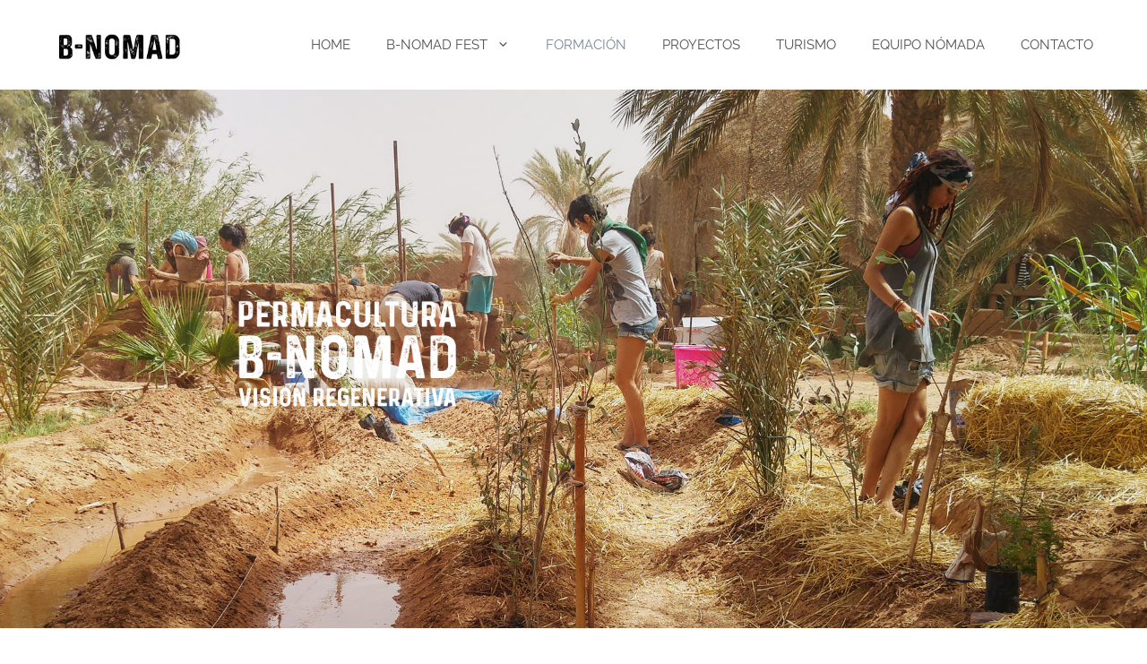

--- FILE ---
content_type: text/html; charset=UTF-8
request_url: https://permaculturabnomad.com/permacultura/
body_size: 17642
content:
<!DOCTYPE html>
<html lang="es">
<head>
	<meta charset="UTF-8">
	<link rel="profile" href="https://gmpg.org/xfn/11">
	<meta name='robots' content='index, follow, max-image-preview:large, max-snippet:-1, max-video-preview:-1' />
	<style>img:is([sizes="auto" i], [sizes^="auto," i]) { contain-intrinsic-size: 3000px 1500px }</style>
	
	<!-- This site is optimized with the Yoast SEO plugin v19.3 - https://yoast.com/wordpress/plugins/seo/ -->
	<title>FORMACIÓN - B-NOMAD PERMACULTURA - VISIÓN REGENERATIVA</title>
	<meta name="description" content="Formación en Permacultura, desarrollo, sostenibilidad, ecologismo con una vision regenerativa." />
	<link rel="canonical" href="https://permaculturabnomad.com/permacultura/" />
	<meta property="og:locale" content="es_ES" />
	<meta property="og:type" content="article" />
	<meta property="og:title" content="FORMACIÓN - B-NOMAD PERMACULTURA - VISIÓN REGENERATIVA" />
	<meta property="og:description" content="Formación en Permacultura, desarrollo, sostenibilidad, ecologismo con una vision regenerativa." />
	<meta property="og:url" content="https://permaculturabnomad.com/permacultura/" />
	<meta property="og:site_name" content="B-NOMAD PERMACULTURA - VISIÓN REGENERATIVA" />
	<meta property="article:modified_time" content="2026-01-20T19:06:51+00:00" />
	<meta property="og:image" content="https://permaculturabnomad.com/wp-content/uploads/2021/04/logo-completo-800-1.png" />
	<meta name="twitter:card" content="summary_large_image" />
	<meta name="twitter:label1" content="Tiempo de lectura" />
	<meta name="twitter:data1" content="3 minutos" />
	<script type="application/ld+json" class="yoast-schema-graph">{"@context":"https://schema.org","@graph":[{"@type":"Organization","@id":"https://permaculturabnomad.com/#organization","name":"B-NOMAD PERMACULTURA - VISIÓN REGENERATIVA","url":"https://permaculturabnomad.com/","sameAs":[],"logo":{"@type":"ImageObject","inLanguage":"es","@id":"https://permaculturabnomad.com/#/schema/logo/image/","url":"https://permaculturabnomad.com/wp-content/uploads/2021/04/cropped-b-nomad-logo01-pequeno-3.png","contentUrl":"https://permaculturabnomad.com/wp-content/uploads/2021/04/cropped-b-nomad-logo01-pequeno-3.png","width":277,"height":55,"caption":"B-NOMAD PERMACULTURA - VISIÓN REGENERATIVA"},"image":{"@id":"https://permaculturabnomad.com/#/schema/logo/image/"}},{"@type":"WebSite","@id":"https://permaculturabnomad.com/#website","url":"https://permaculturabnomad.com/","name":"B-NOMAD PERMACULTURA - VISIÓN REGENERATIVA","description":"Permacultura","publisher":{"@id":"https://permaculturabnomad.com/#organization"},"potentialAction":[{"@type":"SearchAction","target":{"@type":"EntryPoint","urlTemplate":"https://permaculturabnomad.com/?s={search_term_string}"},"query-input":"required name=search_term_string"}],"inLanguage":"es"},{"@type":"ImageObject","inLanguage":"es","@id":"https://permaculturabnomad.com/permacultura/#primaryimage","url":"https://permaculturabnomad.com/wp-content/uploads/2021/04/logo-completo-800-1.png","contentUrl":"https://permaculturabnomad.com/wp-content/uploads/2021/04/logo-completo-800-1.png","width":800,"height":477},{"@type":"WebPage","@id":"https://permaculturabnomad.com/permacultura/","url":"https://permaculturabnomad.com/permacultura/","name":"FORMACIÓN - B-NOMAD PERMACULTURA - VISIÓN REGENERATIVA","isPartOf":{"@id":"https://permaculturabnomad.com/#website"},"primaryImageOfPage":{"@id":"https://permaculturabnomad.com/permacultura/#primaryimage"},"datePublished":"2021-04-28T18:59:20+00:00","dateModified":"2026-01-20T19:06:51+00:00","description":"Formación en Permacultura, desarrollo, sostenibilidad, ecologismo con una vision regenerativa.","breadcrumb":{"@id":"https://permaculturabnomad.com/permacultura/#breadcrumb"},"inLanguage":"es","potentialAction":[{"@type":"ReadAction","target":["https://permaculturabnomad.com/permacultura/"]}]},{"@type":"BreadcrumbList","@id":"https://permaculturabnomad.com/permacultura/#breadcrumb","itemListElement":[{"@type":"ListItem","position":1,"name":"Portada","item":"https://permaculturabnomad.com/"},{"@type":"ListItem","position":2,"name":"FORMACIÓN"}]}]}</script>
	<!-- / Yoast SEO plugin. -->


<link rel='dns-prefetch' href='//fonts.googleapis.com' />
<link href='https://fonts.gstatic.com' crossorigin rel='preconnect' />
<link rel="alternate" type="application/rss+xml" title="B-NOMAD PERMACULTURA - VISIÓN REGENERATIVA &raquo; Feed" href="https://permaculturabnomad.com/feed/" />
<link rel="alternate" type="application/rss+xml" title="B-NOMAD PERMACULTURA - VISIÓN REGENERATIVA &raquo; Feed de los comentarios" href="https://permaculturabnomad.com/comments/feed/" />
<script>
window._wpemojiSettings = {"baseUrl":"https:\/\/s.w.org\/images\/core\/emoji\/15.0.3\/72x72\/","ext":".png","svgUrl":"https:\/\/s.w.org\/images\/core\/emoji\/15.0.3\/svg\/","svgExt":".svg","source":{"concatemoji":"https:\/\/permaculturabnomad.com\/wp-includes\/js\/wp-emoji-release.min.js?ver=6.7.4"}};
/*! This file is auto-generated */
!function(i,n){var o,s,e;function c(e){try{var t={supportTests:e,timestamp:(new Date).valueOf()};sessionStorage.setItem(o,JSON.stringify(t))}catch(e){}}function p(e,t,n){e.clearRect(0,0,e.canvas.width,e.canvas.height),e.fillText(t,0,0);var t=new Uint32Array(e.getImageData(0,0,e.canvas.width,e.canvas.height).data),r=(e.clearRect(0,0,e.canvas.width,e.canvas.height),e.fillText(n,0,0),new Uint32Array(e.getImageData(0,0,e.canvas.width,e.canvas.height).data));return t.every(function(e,t){return e===r[t]})}function u(e,t,n){switch(t){case"flag":return n(e,"\ud83c\udff3\ufe0f\u200d\u26a7\ufe0f","\ud83c\udff3\ufe0f\u200b\u26a7\ufe0f")?!1:!n(e,"\ud83c\uddfa\ud83c\uddf3","\ud83c\uddfa\u200b\ud83c\uddf3")&&!n(e,"\ud83c\udff4\udb40\udc67\udb40\udc62\udb40\udc65\udb40\udc6e\udb40\udc67\udb40\udc7f","\ud83c\udff4\u200b\udb40\udc67\u200b\udb40\udc62\u200b\udb40\udc65\u200b\udb40\udc6e\u200b\udb40\udc67\u200b\udb40\udc7f");case"emoji":return!n(e,"\ud83d\udc26\u200d\u2b1b","\ud83d\udc26\u200b\u2b1b")}return!1}function f(e,t,n){var r="undefined"!=typeof WorkerGlobalScope&&self instanceof WorkerGlobalScope?new OffscreenCanvas(300,150):i.createElement("canvas"),a=r.getContext("2d",{willReadFrequently:!0}),o=(a.textBaseline="top",a.font="600 32px Arial",{});return e.forEach(function(e){o[e]=t(a,e,n)}),o}function t(e){var t=i.createElement("script");t.src=e,t.defer=!0,i.head.appendChild(t)}"undefined"!=typeof Promise&&(o="wpEmojiSettingsSupports",s=["flag","emoji"],n.supports={everything:!0,everythingExceptFlag:!0},e=new Promise(function(e){i.addEventListener("DOMContentLoaded",e,{once:!0})}),new Promise(function(t){var n=function(){try{var e=JSON.parse(sessionStorage.getItem(o));if("object"==typeof e&&"number"==typeof e.timestamp&&(new Date).valueOf()<e.timestamp+604800&&"object"==typeof e.supportTests)return e.supportTests}catch(e){}return null}();if(!n){if("undefined"!=typeof Worker&&"undefined"!=typeof OffscreenCanvas&&"undefined"!=typeof URL&&URL.createObjectURL&&"undefined"!=typeof Blob)try{var e="postMessage("+f.toString()+"("+[JSON.stringify(s),u.toString(),p.toString()].join(",")+"));",r=new Blob([e],{type:"text/javascript"}),a=new Worker(URL.createObjectURL(r),{name:"wpTestEmojiSupports"});return void(a.onmessage=function(e){c(n=e.data),a.terminate(),t(n)})}catch(e){}c(n=f(s,u,p))}t(n)}).then(function(e){for(var t in e)n.supports[t]=e[t],n.supports.everything=n.supports.everything&&n.supports[t],"flag"!==t&&(n.supports.everythingExceptFlag=n.supports.everythingExceptFlag&&n.supports[t]);n.supports.everythingExceptFlag=n.supports.everythingExceptFlag&&!n.supports.flag,n.DOMReady=!1,n.readyCallback=function(){n.DOMReady=!0}}).then(function(){return e}).then(function(){var e;n.supports.everything||(n.readyCallback(),(e=n.source||{}).concatemoji?t(e.concatemoji):e.wpemoji&&e.twemoji&&(t(e.twemoji),t(e.wpemoji)))}))}((window,document),window._wpemojiSettings);
</script>
<link rel='stylesheet' id='generate-fonts-css' href='//fonts.googleapis.com/css?family=Raleway:100,100italic,200,200italic,300,300italic,regular,italic,500,500italic,600,600italic,700,700italic,800,800italic,900,900italic' media='all' />
<style id='wp-emoji-styles-inline-css'>

	img.wp-smiley, img.emoji {
		display: inline !important;
		border: none !important;
		box-shadow: none !important;
		height: 1em !important;
		width: 1em !important;
		margin: 0 0.07em !important;
		vertical-align: -0.1em !important;
		background: none !important;
		padding: 0 !important;
	}
</style>
<style id='classic-theme-styles-inline-css'>
/*! This file is auto-generated */
.wp-block-button__link{color:#fff;background-color:#32373c;border-radius:9999px;box-shadow:none;text-decoration:none;padding:calc(.667em + 2px) calc(1.333em + 2px);font-size:1.125em}.wp-block-file__button{background:#32373c;color:#fff;text-decoration:none}
</style>
<style id='global-styles-inline-css'>
:root{--wp--preset--aspect-ratio--square: 1;--wp--preset--aspect-ratio--4-3: 4/3;--wp--preset--aspect-ratio--3-4: 3/4;--wp--preset--aspect-ratio--3-2: 3/2;--wp--preset--aspect-ratio--2-3: 2/3;--wp--preset--aspect-ratio--16-9: 16/9;--wp--preset--aspect-ratio--9-16: 9/16;--wp--preset--color--black: #000000;--wp--preset--color--cyan-bluish-gray: #abb8c3;--wp--preset--color--white: #ffffff;--wp--preset--color--pale-pink: #f78da7;--wp--preset--color--vivid-red: #cf2e2e;--wp--preset--color--luminous-vivid-orange: #ff6900;--wp--preset--color--luminous-vivid-amber: #fcb900;--wp--preset--color--light-green-cyan: #7bdcb5;--wp--preset--color--vivid-green-cyan: #00d084;--wp--preset--color--pale-cyan-blue: #8ed1fc;--wp--preset--color--vivid-cyan-blue: #0693e3;--wp--preset--color--vivid-purple: #9b51e0;--wp--preset--gradient--vivid-cyan-blue-to-vivid-purple: linear-gradient(135deg,rgba(6,147,227,1) 0%,rgb(155,81,224) 100%);--wp--preset--gradient--light-green-cyan-to-vivid-green-cyan: linear-gradient(135deg,rgb(122,220,180) 0%,rgb(0,208,130) 100%);--wp--preset--gradient--luminous-vivid-amber-to-luminous-vivid-orange: linear-gradient(135deg,rgba(252,185,0,1) 0%,rgba(255,105,0,1) 100%);--wp--preset--gradient--luminous-vivid-orange-to-vivid-red: linear-gradient(135deg,rgba(255,105,0,1) 0%,rgb(207,46,46) 100%);--wp--preset--gradient--very-light-gray-to-cyan-bluish-gray: linear-gradient(135deg,rgb(238,238,238) 0%,rgb(169,184,195) 100%);--wp--preset--gradient--cool-to-warm-spectrum: linear-gradient(135deg,rgb(74,234,220) 0%,rgb(151,120,209) 20%,rgb(207,42,186) 40%,rgb(238,44,130) 60%,rgb(251,105,98) 80%,rgb(254,248,76) 100%);--wp--preset--gradient--blush-light-purple: linear-gradient(135deg,rgb(255,206,236) 0%,rgb(152,150,240) 100%);--wp--preset--gradient--blush-bordeaux: linear-gradient(135deg,rgb(254,205,165) 0%,rgb(254,45,45) 50%,rgb(107,0,62) 100%);--wp--preset--gradient--luminous-dusk: linear-gradient(135deg,rgb(255,203,112) 0%,rgb(199,81,192) 50%,rgb(65,88,208) 100%);--wp--preset--gradient--pale-ocean: linear-gradient(135deg,rgb(255,245,203) 0%,rgb(182,227,212) 50%,rgb(51,167,181) 100%);--wp--preset--gradient--electric-grass: linear-gradient(135deg,rgb(202,248,128) 0%,rgb(113,206,126) 100%);--wp--preset--gradient--midnight: linear-gradient(135deg,rgb(2,3,129) 0%,rgb(40,116,252) 100%);--wp--preset--font-size--small: 13px;--wp--preset--font-size--medium: 20px;--wp--preset--font-size--large: 36px;--wp--preset--font-size--x-large: 42px;--wp--preset--spacing--20: 0.44rem;--wp--preset--spacing--30: 0.67rem;--wp--preset--spacing--40: 1rem;--wp--preset--spacing--50: 1.5rem;--wp--preset--spacing--60: 2.25rem;--wp--preset--spacing--70: 3.38rem;--wp--preset--spacing--80: 5.06rem;--wp--preset--shadow--natural: 6px 6px 9px rgba(0, 0, 0, 0.2);--wp--preset--shadow--deep: 12px 12px 50px rgba(0, 0, 0, 0.4);--wp--preset--shadow--sharp: 6px 6px 0px rgba(0, 0, 0, 0.2);--wp--preset--shadow--outlined: 6px 6px 0px -3px rgba(255, 255, 255, 1), 6px 6px rgba(0, 0, 0, 1);--wp--preset--shadow--crisp: 6px 6px 0px rgba(0, 0, 0, 1);}:where(.is-layout-flex){gap: 0.5em;}:where(.is-layout-grid){gap: 0.5em;}body .is-layout-flex{display: flex;}.is-layout-flex{flex-wrap: wrap;align-items: center;}.is-layout-flex > :is(*, div){margin: 0;}body .is-layout-grid{display: grid;}.is-layout-grid > :is(*, div){margin: 0;}:where(.wp-block-columns.is-layout-flex){gap: 2em;}:where(.wp-block-columns.is-layout-grid){gap: 2em;}:where(.wp-block-post-template.is-layout-flex){gap: 1.25em;}:where(.wp-block-post-template.is-layout-grid){gap: 1.25em;}.has-black-color{color: var(--wp--preset--color--black) !important;}.has-cyan-bluish-gray-color{color: var(--wp--preset--color--cyan-bluish-gray) !important;}.has-white-color{color: var(--wp--preset--color--white) !important;}.has-pale-pink-color{color: var(--wp--preset--color--pale-pink) !important;}.has-vivid-red-color{color: var(--wp--preset--color--vivid-red) !important;}.has-luminous-vivid-orange-color{color: var(--wp--preset--color--luminous-vivid-orange) !important;}.has-luminous-vivid-amber-color{color: var(--wp--preset--color--luminous-vivid-amber) !important;}.has-light-green-cyan-color{color: var(--wp--preset--color--light-green-cyan) !important;}.has-vivid-green-cyan-color{color: var(--wp--preset--color--vivid-green-cyan) !important;}.has-pale-cyan-blue-color{color: var(--wp--preset--color--pale-cyan-blue) !important;}.has-vivid-cyan-blue-color{color: var(--wp--preset--color--vivid-cyan-blue) !important;}.has-vivid-purple-color{color: var(--wp--preset--color--vivid-purple) !important;}.has-black-background-color{background-color: var(--wp--preset--color--black) !important;}.has-cyan-bluish-gray-background-color{background-color: var(--wp--preset--color--cyan-bluish-gray) !important;}.has-white-background-color{background-color: var(--wp--preset--color--white) !important;}.has-pale-pink-background-color{background-color: var(--wp--preset--color--pale-pink) !important;}.has-vivid-red-background-color{background-color: var(--wp--preset--color--vivid-red) !important;}.has-luminous-vivid-orange-background-color{background-color: var(--wp--preset--color--luminous-vivid-orange) !important;}.has-luminous-vivid-amber-background-color{background-color: var(--wp--preset--color--luminous-vivid-amber) !important;}.has-light-green-cyan-background-color{background-color: var(--wp--preset--color--light-green-cyan) !important;}.has-vivid-green-cyan-background-color{background-color: var(--wp--preset--color--vivid-green-cyan) !important;}.has-pale-cyan-blue-background-color{background-color: var(--wp--preset--color--pale-cyan-blue) !important;}.has-vivid-cyan-blue-background-color{background-color: var(--wp--preset--color--vivid-cyan-blue) !important;}.has-vivid-purple-background-color{background-color: var(--wp--preset--color--vivid-purple) !important;}.has-black-border-color{border-color: var(--wp--preset--color--black) !important;}.has-cyan-bluish-gray-border-color{border-color: var(--wp--preset--color--cyan-bluish-gray) !important;}.has-white-border-color{border-color: var(--wp--preset--color--white) !important;}.has-pale-pink-border-color{border-color: var(--wp--preset--color--pale-pink) !important;}.has-vivid-red-border-color{border-color: var(--wp--preset--color--vivid-red) !important;}.has-luminous-vivid-orange-border-color{border-color: var(--wp--preset--color--luminous-vivid-orange) !important;}.has-luminous-vivid-amber-border-color{border-color: var(--wp--preset--color--luminous-vivid-amber) !important;}.has-light-green-cyan-border-color{border-color: var(--wp--preset--color--light-green-cyan) !important;}.has-vivid-green-cyan-border-color{border-color: var(--wp--preset--color--vivid-green-cyan) !important;}.has-pale-cyan-blue-border-color{border-color: var(--wp--preset--color--pale-cyan-blue) !important;}.has-vivid-cyan-blue-border-color{border-color: var(--wp--preset--color--vivid-cyan-blue) !important;}.has-vivid-purple-border-color{border-color: var(--wp--preset--color--vivid-purple) !important;}.has-vivid-cyan-blue-to-vivid-purple-gradient-background{background: var(--wp--preset--gradient--vivid-cyan-blue-to-vivid-purple) !important;}.has-light-green-cyan-to-vivid-green-cyan-gradient-background{background: var(--wp--preset--gradient--light-green-cyan-to-vivid-green-cyan) !important;}.has-luminous-vivid-amber-to-luminous-vivid-orange-gradient-background{background: var(--wp--preset--gradient--luminous-vivid-amber-to-luminous-vivid-orange) !important;}.has-luminous-vivid-orange-to-vivid-red-gradient-background{background: var(--wp--preset--gradient--luminous-vivid-orange-to-vivid-red) !important;}.has-very-light-gray-to-cyan-bluish-gray-gradient-background{background: var(--wp--preset--gradient--very-light-gray-to-cyan-bluish-gray) !important;}.has-cool-to-warm-spectrum-gradient-background{background: var(--wp--preset--gradient--cool-to-warm-spectrum) !important;}.has-blush-light-purple-gradient-background{background: var(--wp--preset--gradient--blush-light-purple) !important;}.has-blush-bordeaux-gradient-background{background: var(--wp--preset--gradient--blush-bordeaux) !important;}.has-luminous-dusk-gradient-background{background: var(--wp--preset--gradient--luminous-dusk) !important;}.has-pale-ocean-gradient-background{background: var(--wp--preset--gradient--pale-ocean) !important;}.has-electric-grass-gradient-background{background: var(--wp--preset--gradient--electric-grass) !important;}.has-midnight-gradient-background{background: var(--wp--preset--gradient--midnight) !important;}.has-small-font-size{font-size: var(--wp--preset--font-size--small) !important;}.has-medium-font-size{font-size: var(--wp--preset--font-size--medium) !important;}.has-large-font-size{font-size: var(--wp--preset--font-size--large) !important;}.has-x-large-font-size{font-size: var(--wp--preset--font-size--x-large) !important;}
:where(.wp-block-post-template.is-layout-flex){gap: 1.25em;}:where(.wp-block-post-template.is-layout-grid){gap: 1.25em;}
:where(.wp-block-columns.is-layout-flex){gap: 2em;}:where(.wp-block-columns.is-layout-grid){gap: 2em;}
:root :where(.wp-block-pullquote){font-size: 1.5em;line-height: 1.6;}
</style>
<link rel='stylesheet' id='dashicons-css' href='https://permaculturabnomad.com/wp-includes/css/dashicons.min.css?ver=6.7.4' media='all' />
<link rel='stylesheet' id='to-top-css' href='https://permaculturabnomad.com/wp-content/plugins/to-top/public/css/to-top-public.css?ver=2.5' media='all' />
<link rel='stylesheet' id='generate-style-css' href='https://permaculturabnomad.com/wp-content/themes/generatepress/assets/css/main.min.css?ver=3.0.4' media='all' />
<style id='generate-style-inline-css'>
body{background-color:#ffffff;color:#222222;}a{color:#d8b60d;}a:hover, a:focus, a:active{color:#000000;}.grid-container{max-width:1665px;}.wp-block-group__inner-container{max-width:1665px;margin-left:auto;margin-right:auto;}.site-header .header-image{width:190px;}body, button, input, select, textarea{font-family:"Raleway", sans-serif;}body{line-height:1.5;}.entry-content > [class*="wp-block-"]:not(:last-child){margin-bottom:1.5em;}.main-navigation .main-nav ul ul li a{font-size:14px;}.sidebar .widget, .footer-widgets .widget{font-size:17px;}@media (max-width:768px){h1{font-size:31px;}h2{font-size:27px;}h3{font-size:24px;}h4{font-size:22px;}h5{font-size:19px;}}.top-bar{background-color:#636363;color:#ffffff;}.top-bar a{color:#ffffff;}.top-bar a:hover{color:#303030;}.site-header{background-color:#ffffff;}.main-title a,.main-title a:hover{color:#222222;}.site-description{color:#757575;}.mobile-menu-control-wrapper .menu-toggle,.mobile-menu-control-wrapper .menu-toggle:hover,.mobile-menu-control-wrapper .menu-toggle:focus,.has-inline-mobile-toggle #site-navigation.toggled{background-color:rgba(0, 0, 0, 0.02);}.main-navigation,.main-navigation ul ul{background-color:#ffffff;}.main-navigation .main-nav ul li a,.menu-toggle, .main-navigation .menu-bar-items{color:#515151;}.main-navigation .main-nav ul li:hover > a,.main-navigation .main-nav ul li:focus > a, .main-navigation .main-nav ul li.sfHover > a, .main-navigation .menu-bar-item:hover > a, .main-navigation .menu-bar-item.sfHover > a{color:#7a8896;background-color:#ffffff;}button.menu-toggle:hover,button.menu-toggle:focus{color:#515151;}.main-navigation .main-nav ul li[class*="current-menu-"] > a{color:#7a8896;background-color:#ffffff;}.main-navigation .main-nav ul li[class*="current-menu-"] > a:hover,.main-navigation .main-nav ul li[class*="current-menu-"].sfHover > a{color:#7a8896;background-color:#ffffff;}.navigation-search input[type="search"],.navigation-search input[type="search"]:active, .navigation-search input[type="search"]:focus, .main-navigation .main-nav ul li.search-item.active > a, .main-navigation .menu-bar-items .search-item.active > a{color:#7a8896;background-color:#ffffff;}.main-navigation ul ul{background-color:#eaeaea;}.main-navigation .main-nav ul ul li a{color:#515151;}.main-navigation .main-nav ul ul li:hover > a,.main-navigation .main-nav ul ul li:focus > a,.main-navigation .main-nav ul ul li.sfHover > a{color:#7a8896;background-color:#eaeaea;}.main-navigation .main-nav ul ul li[class*="current-menu-"] > a{color:#7a8896;background-color:#eaeaea;}.main-navigation .main-nav ul ul li[class*="current-menu-"] > a:hover,.main-navigation .main-nav ul ul li[class*="current-menu-"].sfHover > a{color:#7a8896;background-color:#eaeaea;}.separate-containers .inside-article, .separate-containers .comments-area, .separate-containers .page-header, .one-container .container, .separate-containers .paging-navigation, .inside-page-header{background-color:#ffffff;}.entry-title a{color:#222222;}.entry-title a:hover{color:#55555e;}.entry-meta{color:#595959;}.sidebar .widget{background-color:#ffffff;}.footer-widgets{background-color:#ffffff;}.footer-widgets .widget-title{color:#000000;}.site-info{color:#ffffff;background-color:#55555e;}.site-info a{color:#ffffff;}.site-info a:hover{color:#d3d3d3;}.footer-bar .widget_nav_menu .current-menu-item a{color:#d3d3d3;}input[type="text"],input[type="email"],input[type="url"],input[type="password"],input[type="search"],input[type="tel"],input[type="number"],textarea,select{color:#666666;background-color:#fafafa;border-color:#cccccc;}input[type="text"]:focus,input[type="email"]:focus,input[type="url"]:focus,input[type="password"]:focus,input[type="search"]:focus,input[type="tel"]:focus,input[type="number"]:focus,textarea:focus,select:focus{color:#666666;background-color:#ffffff;border-color:#bfbfbf;}button,html input[type="button"],input[type="reset"],input[type="submit"],a.button,a.wp-block-button__link:not(.has-background){color:#ffffff;background-color:#55555e;}button:hover,html input[type="button"]:hover,input[type="reset"]:hover,input[type="submit"]:hover,a.button:hover,button:focus,html input[type="button"]:focus,input[type="reset"]:focus,input[type="submit"]:focus,a.button:focus,a.wp-block-button__link:not(.has-background):active,a.wp-block-button__link:not(.has-background):focus,a.wp-block-button__link:not(.has-background):hover{color:#ffffff;background-color:#3f4047;}a.generate-back-to-top{background-color:rgba( 0,0,0,0.4 );color:#ffffff;}a.generate-back-to-top:hover,a.generate-back-to-top:focus{background-color:rgba( 0,0,0,0.6 );color:#ffffff;}@media (max-width:768px){.main-navigation .menu-bar-item:hover > a, .main-navigation .menu-bar-item.sfHover > a{background:none;color:#515151;}}.nav-below-header .main-navigation .inside-navigation.grid-container, .nav-above-header .main-navigation .inside-navigation.grid-container{padding:0px 20px 0px 20px;}.site-main .wp-block-group__inner-container{padding:40px;}.separate-containers .paging-navigation{padding-top:20px;padding-bottom:20px;}.entry-content .alignwide, body:not(.no-sidebar) .entry-content .alignfull{margin-left:-40px;width:calc(100% + 80px);max-width:calc(100% + 80px);}.rtl .menu-item-has-children .dropdown-menu-toggle{padding-left:20px;}.rtl .main-navigation .main-nav ul li.menu-item-has-children > a{padding-right:20px;}@media (max-width:768px){.separate-containers .inside-article, .separate-containers .comments-area, .separate-containers .page-header, .separate-containers .paging-navigation, .one-container .site-content, .inside-page-header{padding:30px;}.site-main .wp-block-group__inner-container{padding:30px;}.inside-top-bar{padding-right:30px;padding-left:30px;}.inside-header{padding-right:30px;padding-left:30px;}.widget-area .widget{padding-top:30px;padding-right:30px;padding-bottom:30px;padding-left:30px;}.footer-widgets-container{padding-top:30px;padding-right:30px;padding-bottom:30px;padding-left:30px;}.inside-site-info{padding-right:30px;padding-left:30px;}.entry-content .alignwide, body:not(.no-sidebar) .entry-content .alignfull{margin-left:-30px;width:calc(100% + 60px);max-width:calc(100% + 60px);}.one-container .site-main .paging-navigation{margin-bottom:20px;}}/* End cached CSS */.is-right-sidebar{width:30%;}.is-left-sidebar{width:30%;}.site-content .content-area{width:70%;}@media (max-width:768px){.main-navigation .menu-toggle,.sidebar-nav-mobile:not(#sticky-placeholder){display:block;}.main-navigation ul,.gen-sidebar-nav,.main-navigation:not(.slideout-navigation):not(.toggled) .main-nav > ul,.has-inline-mobile-toggle #site-navigation .inside-navigation > *:not(.navigation-search):not(.main-nav){display:none;}.nav-align-right .inside-navigation,.nav-align-center .inside-navigation{justify-content:space-between;}.has-inline-mobile-toggle .mobile-menu-control-wrapper{display:flex;flex-wrap:wrap;}.has-inline-mobile-toggle .inside-header{flex-direction:row;text-align:left;flex-wrap:wrap;}.has-inline-mobile-toggle .header-widget,.has-inline-mobile-toggle #site-navigation{flex-basis:100%;}.nav-float-left .has-inline-mobile-toggle #site-navigation{order:10;}}
.elementor-template-full-width .site-content{display:block;}
</style>
<link rel='stylesheet' id='elementor-icons-css' href='https://permaculturabnomad.com/wp-content/plugins/elementor/assets/lib/eicons/css/elementor-icons.min.css?ver=5.46.0' media='all' />
<link rel='stylesheet' id='elementor-frontend-css' href='https://permaculturabnomad.com/wp-content/plugins/elementor/assets/css/frontend.min.css?ver=3.34.2' media='all' />
<link rel='stylesheet' id='elementor-post-16-css' href='https://permaculturabnomad.com/wp-content/uploads/elementor/css/post-16.css?ver=1768967068' media='all' />
<link rel='stylesheet' id='widget-image-css' href='https://permaculturabnomad.com/wp-content/plugins/elementor/assets/css/widget-image.min.css?ver=3.34.2' media='all' />
<link rel='stylesheet' id='widget-heading-css' href='https://permaculturabnomad.com/wp-content/plugins/elementor/assets/css/widget-heading.min.css?ver=3.34.2' media='all' />
<link rel='stylesheet' id='eaw-elementor-css' href='https://permaculturabnomad.com/wp-content/plugins/themeisle-companion/obfx_modules/elementor-extra-widgets/css/public.css?ver=1.0.6' media='all' />
<link rel='stylesheet' id='font-awesome-5-css' href='https://permaculturabnomad.com/wp-content/plugins/elementor/assets/lib/font-awesome/css/all.min.css?ver=1.0.6' media='all' />
<link rel='stylesheet' id='widget-spacer-css' href='https://permaculturabnomad.com/wp-content/plugins/elementor/assets/css/widget-spacer.min.css?ver=3.34.2' media='all' />
<link rel='stylesheet' id='widget-divider-css' href='https://permaculturabnomad.com/wp-content/plugins/elementor/assets/css/widget-divider.min.css?ver=3.34.2' media='all' />
<link rel='stylesheet' id='swiper-css' href='https://permaculturabnomad.com/wp-content/plugins/elementor/assets/lib/swiper/v8/css/swiper.min.css?ver=8.4.5' media='all' />
<link rel='stylesheet' id='e-swiper-css' href='https://permaculturabnomad.com/wp-content/plugins/elementor/assets/css/conditionals/e-swiper.min.css?ver=3.34.2' media='all' />
<link rel='stylesheet' id='e-animation-pulse-css' href='https://permaculturabnomad.com/wp-content/plugins/elementor/assets/lib/animations/styles/e-animation-pulse.min.css?ver=3.34.2' media='all' />
<link rel='stylesheet' id='widget-icon-list-css' href='https://permaculturabnomad.com/wp-content/plugins/elementor/assets/css/widget-icon-list.min.css?ver=3.34.2' media='all' />
<link rel='stylesheet' id='widget-social-icons-css' href='https://permaculturabnomad.com/wp-content/plugins/elementor/assets/css/widget-social-icons.min.css?ver=3.34.2' media='all' />
<link rel='stylesheet' id='e-apple-webkit-css' href='https://permaculturabnomad.com/wp-content/plugins/elementor/assets/css/conditionals/apple-webkit.min.css?ver=3.34.2' media='all' />
<link rel='stylesheet' id='elementor-post-26-css' href='https://permaculturabnomad.com/wp-content/uploads/elementor/css/post-26.css?ver=1768979704' media='all' />
<link rel='stylesheet' id='eael-general-css' href='https://permaculturabnomad.com/wp-content/plugins/essential-addons-for-elementor-lite/assets/front-end/css/view/general.min.css?ver=6.1.9' media='all' />
<link rel='stylesheet' id='elementor-gf-local-raleway-css' href='https://permaculturabnomad.com/wp-content/uploads/elementor/google-fonts/css/raleway.css?ver=1744430038' media='all' />
<link rel='stylesheet' id='elementor-gf-local-roboto-css' href='https://permaculturabnomad.com/wp-content/uploads/elementor/google-fonts/css/roboto.css?ver=1744430043' media='all' />
<link rel='stylesheet' id='elementor-icons-shared-0-css' href='https://permaculturabnomad.com/wp-content/plugins/elementor/assets/lib/font-awesome/css/fontawesome.min.css?ver=5.15.3' media='all' />
<link rel='stylesheet' id='elementor-icons-fa-solid-css' href='https://permaculturabnomad.com/wp-content/plugins/elementor/assets/lib/font-awesome/css/solid.min.css?ver=5.15.3' media='all' />
<link rel='stylesheet' id='elementor-icons-fa-brands-css' href='https://permaculturabnomad.com/wp-content/plugins/elementor/assets/lib/font-awesome/css/brands.min.css?ver=5.15.3' media='all' />
<script src="https://permaculturabnomad.com/wp-includes/js/jquery/jquery.min.js?ver=3.7.1" id="jquery-core-js"></script>
<script src="https://permaculturabnomad.com/wp-includes/js/jquery/jquery-migrate.min.js?ver=3.4.1" id="jquery-migrate-js"></script>
<script id="to-top-js-extra">
var to_top_options = {"scroll_offset":"100","icon_opacity":"50","style":"icon","icon_type":"dashicons-arrow-up-alt2","icon_color":"#919191","icon_bg_color":"#000000","icon_size":"32","border_radius":"5","image":"https:\/\/permaculturabnomad.com\/wp-content\/plugins\/to-top\/admin\/images\/default.png","image_width":"65","image_alt":"","location":"bottom-right","margin_x":"20","margin_y":"20","show_on_admin":"0","enable_autohide":"0","autohide_time":"2","enable_hide_small_device":"0","small_device_max_width":"640","reset":"0"};
</script>
<script async src="https://permaculturabnomad.com/wp-content/plugins/to-top/public/js/to-top-public.js?ver=2.5" id="to-top-js"></script>
<link rel="https://api.w.org/" href="https://permaculturabnomad.com/wp-json/" /><link rel="alternate" title="JSON" type="application/json" href="https://permaculturabnomad.com/wp-json/wp/v2/pages/26" /><link rel="EditURI" type="application/rsd+xml" title="RSD" href="https://permaculturabnomad.com/xmlrpc.php?rsd" />
<meta name="generator" content="WordPress 6.7.4" />
<link rel='shortlink' href='https://permaculturabnomad.com/?p=26' />
<link rel="alternate" title="oEmbed (JSON)" type="application/json+oembed" href="https://permaculturabnomad.com/wp-json/oembed/1.0/embed?url=https%3A%2F%2Fpermaculturabnomad.com%2Fpermacultura%2F" />
<link rel="alternate" title="oEmbed (XML)" type="text/xml+oembed" href="https://permaculturabnomad.com/wp-json/oembed/1.0/embed?url=https%3A%2F%2Fpermaculturabnomad.com%2Fpermacultura%2F&#038;format=xml" />
<!-- Introduce aquí tus scripts --><meta name="viewport" content="width=device-width, initial-scale=1"><meta name="generator" content="Elementor 3.34.2; features: additional_custom_breakpoints; settings: css_print_method-external, google_font-enabled, font_display-auto">
			<style>
				.e-con.e-parent:nth-of-type(n+4):not(.e-lazyloaded):not(.e-no-lazyload),
				.e-con.e-parent:nth-of-type(n+4):not(.e-lazyloaded):not(.e-no-lazyload) * {
					background-image: none !important;
				}
				@media screen and (max-height: 1024px) {
					.e-con.e-parent:nth-of-type(n+3):not(.e-lazyloaded):not(.e-no-lazyload),
					.e-con.e-parent:nth-of-type(n+3):not(.e-lazyloaded):not(.e-no-lazyload) * {
						background-image: none !important;
					}
				}
				@media screen and (max-height: 640px) {
					.e-con.e-parent:nth-of-type(n+2):not(.e-lazyloaded):not(.e-no-lazyload),
					.e-con.e-parent:nth-of-type(n+2):not(.e-lazyloaded):not(.e-no-lazyload) * {
						background-image: none !important;
					}
				}
			</style>
			<link rel="icon" href="https://permaculturabnomad.com/wp-content/uploads/2021/04/b-nomad-logo01-pequeno-150x150.png" sizes="32x32" />
<link rel="icon" href="https://permaculturabnomad.com/wp-content/uploads/2021/04/b-nomad-logo01-pequeno.png" sizes="192x192" />
<link rel="apple-touch-icon" href="https://permaculturabnomad.com/wp-content/uploads/2021/04/b-nomad-logo01-pequeno.png" />
<meta name="msapplication-TileImage" content="https://permaculturabnomad.com/wp-content/uploads/2021/04/b-nomad-logo01-pequeno.png" />
<!-- To Top Custom CSS --><style type='text/css'>#to_top_scrollup {color: #919191;}</style></head>

<body data-rsssl=1 class="page-template page-template-elementor_header_footer page page-id-26 wp-custom-logo wp-embed-responsive right-sidebar nav-float-right separate-containers header-aligned-left dropdown-hover elementor-default elementor-template-full-width elementor-kit-16 elementor-page elementor-page-26" itemtype="https://schema.org/WebPage" itemscope>
	<a class="screen-reader-text skip-link" href="#content" title="Saltar al contenido">Saltar al contenido</a>		<header id="masthead" class="site-header has-inline-mobile-toggle" itemtype="https://schema.org/WPHeader" itemscope>
			<div class="inside-header">
				<div class="site-logo">
					<a href="https://permaculturabnomad.com/" title="B-NOMAD PERMACULTURA &#8211; VISIÓN REGENERATIVA" rel="home">
						<img  class="header-image is-logo-image" alt="B-NOMAD PERMACULTURA &#8211; VISIÓN REGENERATIVA" src="https://permaculturabnomad.com/wp-content/uploads/2021/04/cropped-b-nomad-logo01-pequeno-3.png" title="B-NOMAD PERMACULTURA &#8211; VISIÓN REGENERATIVA" width="277" height="55" />
					</a>
				</div>	<nav id="mobile-menu-control-wrapper" class="main-navigation mobile-menu-control-wrapper">
				<button class="menu-toggle" aria-controls="primary-menu" aria-expanded="false" data-nav="site-navigation">
			<span class="gp-icon icon-menu-bars"><svg viewBox="0 0 512 512" aria-hidden="true" role="img" version="1.1" xmlns="http://www.w3.org/2000/svg" xmlns:xlink="http://www.w3.org/1999/xlink" width="1em" height="1em">
						<path d="M0 96c0-13.255 10.745-24 24-24h464c13.255 0 24 10.745 24 24s-10.745 24-24 24H24c-13.255 0-24-10.745-24-24zm0 160c0-13.255 10.745-24 24-24h464c13.255 0 24 10.745 24 24s-10.745 24-24 24H24c-13.255 0-24-10.745-24-24zm0 160c0-13.255 10.745-24 24-24h464c13.255 0 24 10.745 24 24s-10.745 24-24 24H24c-13.255 0-24-10.745-24-24z" />
					</svg><svg viewBox="0 0 512 512" aria-hidden="true" role="img" version="1.1" xmlns="http://www.w3.org/2000/svg" xmlns:xlink="http://www.w3.org/1999/xlink" width="1em" height="1em">
						<path d="M71.029 71.029c9.373-9.372 24.569-9.372 33.942 0L256 222.059l151.029-151.03c9.373-9.372 24.569-9.372 33.942 0 9.372 9.373 9.372 24.569 0 33.942L289.941 256l151.03 151.029c9.372 9.373 9.372 24.569 0 33.942-9.373 9.372-24.569 9.372-33.942 0L256 289.941l-151.029 151.03c-9.373 9.372-24.569 9.372-33.942 0-9.372-9.373-9.372-24.569 0-33.942L222.059 256 71.029 104.971c-9.372-9.373-9.372-24.569 0-33.942z" />
					</svg></span><span class="screen-reader-text">Menú</span>		</button>
	</nav>
			<nav id="site-navigation" class="main-navigation sub-menu-right" itemtype="https://schema.org/SiteNavigationElement" itemscope>
			<div class="inside-navigation grid-container">
								<button class="menu-toggle" aria-controls="primary-menu" aria-expanded="false">
					<span class="gp-icon icon-menu-bars"><svg viewBox="0 0 512 512" aria-hidden="true" role="img" version="1.1" xmlns="http://www.w3.org/2000/svg" xmlns:xlink="http://www.w3.org/1999/xlink" width="1em" height="1em">
						<path d="M0 96c0-13.255 10.745-24 24-24h464c13.255 0 24 10.745 24 24s-10.745 24-24 24H24c-13.255 0-24-10.745-24-24zm0 160c0-13.255 10.745-24 24-24h464c13.255 0 24 10.745 24 24s-10.745 24-24 24H24c-13.255 0-24-10.745-24-24zm0 160c0-13.255 10.745-24 24-24h464c13.255 0 24 10.745 24 24s-10.745 24-24 24H24c-13.255 0-24-10.745-24-24z" />
					</svg><svg viewBox="0 0 512 512" aria-hidden="true" role="img" version="1.1" xmlns="http://www.w3.org/2000/svg" xmlns:xlink="http://www.w3.org/1999/xlink" width="1em" height="1em">
						<path d="M71.029 71.029c9.373-9.372 24.569-9.372 33.942 0L256 222.059l151.029-151.03c9.373-9.372 24.569-9.372 33.942 0 9.372 9.373 9.372 24.569 0 33.942L289.941 256l151.03 151.029c9.372 9.373 9.372 24.569 0 33.942-9.373 9.372-24.569 9.372-33.942 0L256 289.941l-151.029 151.03c-9.373 9.372-24.569 9.372-33.942 0-9.372-9.373-9.372-24.569 0-33.942L222.059 256 71.029 104.971c-9.372-9.373-9.372-24.569 0-33.942z" />
					</svg></span><span class="mobile-menu">Menú</span>				</button>
				<div id="primary-menu" class="main-nav"><ul id="menu-menu-superior-principal" class=" menu sf-menu"><li id="menu-item-44" class="menu-item menu-item-type-post_type menu-item-object-page menu-item-home menu-item-44"><a href="https://permaculturabnomad.com/">HOME</a></li>
<li id="menu-item-48" class="menu-item menu-item-type-post_type menu-item-object-page menu-item-has-children menu-item-48"><a href="https://permaculturabnomad.com/b-nomad-fest/">B-NOMAD FEST<span role="presentation" class="dropdown-menu-toggle"><span class="gp-icon icon-arrow"><svg viewBox="0 0 330 512" aria-hidden="true" role="img" version="1.1" xmlns="http://www.w3.org/2000/svg" xmlns:xlink="http://www.w3.org/1999/xlink" width="1em" height="1em">
						<path d="M305.913 197.085c0 2.266-1.133 4.815-2.833 6.514L171.087 335.593c-1.7 1.7-4.249 2.832-6.515 2.832s-4.815-1.133-6.515-2.832L26.064 203.599c-1.7-1.7-2.832-4.248-2.832-6.514s1.132-4.816 2.832-6.515l14.162-14.163c1.7-1.699 3.966-2.832 6.515-2.832 2.266 0 4.815 1.133 6.515 2.832l111.316 111.317 111.316-111.317c1.7-1.699 4.249-2.832 6.515-2.832s4.815 1.133 6.515 2.832l14.162 14.163c1.7 1.7 2.833 4.249 2.833 6.515z" fill-rule="nonzero"/>
					</svg></span></span></a>
<ul class="sub-menu">
	<li id="menu-item-2557" class="menu-item menu-item-type-post_type menu-item-object-page menu-item-2557"><a href="https://permaculturabnomad.com/b-nomad-fest/b-nomad-fest-huesca-2026/">B-NOMAD FEST | HUESCA 2026</a></li>
	<li id="menu-item-2333" class="menu-item menu-item-type-post_type menu-item-object-page menu-item-2333"><a href="https://permaculturabnomad.com/b-nomad-fest/cantabria-2025/">B-NOMAD FEST CANTABRIA 2025</a></li>
	<li id="menu-item-2110" class="menu-item menu-item-type-post_type menu-item-object-page menu-item-2110"><a href="https://permaculturabnomad.com/b-nomad-fest/b-nomad-jornadas-formativas-sahara-2024/">B-NOMAD Jornadas Formativas Sáhara 2024</a></li>
	<li id="menu-item-2055" class="menu-item menu-item-type-post_type menu-item-object-page menu-item-2055"><a href="https://permaculturabnomad.com/b-nomad-fest/b-nomad-fest-galicia-2023/">B-NOMAD FEST GALICIA 2023</a></li>
	<li id="menu-item-1905" class="menu-item menu-item-type-post_type menu-item-object-page menu-item-1905"><a href="https://permaculturabnomad.com/b-nomad-fest/b-nomad-fest-sahara-2023/">B-NOMAD FEST SÁHARA 2023</a></li>
	<li id="menu-item-1832" class="menu-item menu-item-type-post_type menu-item-object-page menu-item-1832"><a href="https://permaculturabnomad.com/b-nomad-fest/b-nomad-fest-sahara-2022/">B-NOMAD FEST SAHARA 2022</a></li>
	<li id="menu-item-1700" class="menu-item menu-item-type-post_type menu-item-object-page menu-item-1700"><a href="https://permaculturabnomad.com/b-nomad-fest/b-nomad-fest-sahara-ediciones-anteriores/">B-NOMAD FEST SAHARA Ediciones anteriores</a></li>
</ul>
</li>
<li id="menu-item-42" class="menu-item menu-item-type-post_type menu-item-object-page current-menu-item page_item page-item-26 current_page_item menu-item-42"><a href="https://permaculturabnomad.com/permacultura/" aria-current="page">FORMACIÓN</a></li>
<li id="menu-item-39" class="menu-item menu-item-type-post_type menu-item-object-page menu-item-39"><a href="https://permaculturabnomad.com/proyectos/">PROYECTOS</a></li>
<li id="menu-item-43" class="menu-item menu-item-type-post_type menu-item-object-page menu-item-43"><a href="https://permaculturabnomad.com/turismo/">TURISMO</a></li>
<li id="menu-item-45" class="menu-item menu-item-type-post_type menu-item-object-page menu-item-45"><a href="https://permaculturabnomad.com/equipo-nomada/">EQUIPO NÓMADA</a></li>
<li id="menu-item-40" class="menu-item menu-item-type-post_type menu-item-object-page menu-item-40"><a href="https://permaculturabnomad.com/contacto/">CONTACTO</a></li>
</ul></div>			</div>
		</nav>
					</div>
		</header>
		
	<div id="page" class="site grid-container container hfeed">
				<div id="content" class="site-content">
					<div data-elementor-type="wp-page" data-elementor-id="26" class="elementor elementor-26">
						<section class="elementor-section elementor-top-section elementor-element elementor-element-1d59a7f1 elementor-section-full_width elementor-section-height-default elementor-section-height-default" data-id="1d59a7f1" data-element_type="section">
						<div class="elementor-container elementor-column-gap-default">
						</div>
		</section>
				<section class="elementor-section elementor-top-section elementor-element elementor-element-515a0fa5 elementor-section-height-min-height elementor-section-content-middle elementor-section-stretched elementor-section-boxed elementor-section-height-default elementor-section-items-middle" data-id="515a0fa5" data-element_type="section" data-settings="{&quot;background_background&quot;:&quot;classic&quot;,&quot;stretch_section&quot;:&quot;section-stretched&quot;}">
							<div class="elementor-background-overlay"></div>
							<div class="elementor-container elementor-column-gap-default">
					<div class="elementor-column elementor-col-100 elementor-top-column elementor-element elementor-element-12cae288" data-id="12cae288" data-element_type="column">
			<div class="elementor-widget-wrap elementor-element-populated">
						<div class="elementor-element elementor-element-188fe019 elementor-widget elementor-widget-image" data-id="188fe019" data-element_type="widget" data-widget_type="image.default">
				<div class="elementor-widget-container">
															<img fetchpriority="high" decoding="async" width="800" height="477" src="https://permaculturabnomad.com/wp-content/uploads/2021/04/logo-completo-800-1.png" class="attachment-full size-full wp-image-224" alt="" srcset="https://permaculturabnomad.com/wp-content/uploads/2021/04/logo-completo-800-1.png 800w, https://permaculturabnomad.com/wp-content/uploads/2021/04/logo-completo-800-1-300x179.png 300w, https://permaculturabnomad.com/wp-content/uploads/2021/04/logo-completo-800-1-768x458.png 768w" sizes="(max-width: 800px) 100vw, 800px" />															</div>
				</div>
					</div>
		</div>
					</div>
		</section>
				<section class="elementor-section elementor-top-section elementor-element elementor-element-1ac8cc97 elementor-section-content-middle elementor-section-stretched elementor-section-boxed elementor-section-height-default elementor-section-height-default" data-id="1ac8cc97" data-element_type="section" data-settings="{&quot;background_background&quot;:&quot;classic&quot;,&quot;stretch_section&quot;:&quot;section-stretched&quot;}">
							<div class="elementor-background-overlay"></div>
							<div class="elementor-container elementor-column-gap-default">
					<div class="elementor-column elementor-col-100 elementor-top-column elementor-element elementor-element-54031ffb" data-id="54031ffb" data-element_type="column">
			<div class="elementor-widget-wrap elementor-element-populated">
						<div class="elementor-element elementor-element-2745b8cd elementor-widget elementor-widget-heading" data-id="2745b8cd" data-element_type="widget" data-widget_type="heading.default">
				<div class="elementor-widget-container">
					<h2 class="elementor-heading-title elementor-size-large">FORMACIÓN ACTUAL
</h2>				</div>
				</div>
				<div class="elementor-element elementor-element-976cca1 elementor-widget elementor-widget-text-editor" data-id="976cca1" data-element_type="widget" data-widget_type="text-editor.default">
				<div class="elementor-widget-container">
									<p>Descubre los cursos y talleres que realizamos<strong>:</strong></p>								</div>
				</div>
				<div class="elementor-element elementor-element-3c9c2b49 elementor-widget elementor-widget-obfx-posts-grid" data-id="3c9c2b49" data-element_type="widget" data-widget_type="obfx-posts-grid.default">
				<div class="elementor-widget-container">
					<div class="obfx-grid"><div class="obfx-grid-container obfx-grid-desktop-3"><div class="obfx-grid-wrapper"><article class="obfx-grid-col"><div class="obfx-grid-col-image" style=""><a href="https://permaculturabnomad.com/jornadas-transformativas-caceres/" title="Jornadas Transformativas | Cáceres"><img decoding="async" width="1196" height="1599" src="https://permaculturabnomad.com/wp-content/uploads/2026/01/Caceres.jpeg" class="img-responsive wp-post-image" alt="Cáceres" srcset="https://permaculturabnomad.com/wp-content/uploads/2026/01/Caceres.jpeg 1196w, https://permaculturabnomad.com/wp-content/uploads/2026/01/Caceres-224x300.jpeg 224w, https://permaculturabnomad.com/wp-content/uploads/2026/01/Caceres-766x1024.jpeg 766w, https://permaculturabnomad.com/wp-content/uploads/2026/01/Caceres-768x1027.jpeg 768w, https://permaculturabnomad.com/wp-content/uploads/2026/01/Caceres-1149x1536.jpeg 1149w" sizes="(max-width: 1196px) 100vw, 1196px" /></a></div><div class="obfx-grid-col-content">			<h2 class="entry-title obfx-grid-title">
							<a href="https://permaculturabnomad.com/jornadas-transformativas-caceres/" title="Jornadas Transformativas | Cáceres">
					Jornadas Transformativas | Cáceres				</a>
							</h2>
			<div class="obfx-grid-footer"><a href="https://permaculturabnomad.com/jornadas-transformativas-caceres/" title="Leer más">Leer más</a></div></div></article></div><div class="obfx-grid-wrapper"><article class="obfx-grid-col"><div class="obfx-grid-col-image" style=""><a href="https://permaculturabnomad.com/jornadas-transformativas-avila/" title="Jornadas Transformativas | Villanueva de Ávila"><img loading="lazy" decoding="async" width="1200" height="1599" src="https://permaculturabnomad.com/wp-content/uploads/2026/01/Villanueva-de-Avila.jpeg" class="img-responsive wp-post-image" alt="Villanueva de Ávila" srcset="https://permaculturabnomad.com/wp-content/uploads/2026/01/Villanueva-de-Avila.jpeg 1200w, https://permaculturabnomad.com/wp-content/uploads/2026/01/Villanueva-de-Avila-225x300.jpeg 225w, https://permaculturabnomad.com/wp-content/uploads/2026/01/Villanueva-de-Avila-768x1023.jpeg 768w, https://permaculturabnomad.com/wp-content/uploads/2026/01/Villanueva-de-Avila-1153x1536.jpeg 1153w" sizes="(max-width: 1200px) 100vw, 1200px" /></a></div><div class="obfx-grid-col-content">			<h2 class="entry-title obfx-grid-title">
							<a href="https://permaculturabnomad.com/jornadas-transformativas-avila/" title="Jornadas Transformativas | Villanueva de Ávila">
					Jornadas Transformativas | Villanueva de Ávila				</a>
							</h2>
			<div class="obfx-grid-footer"><a href="https://permaculturabnomad.com/jornadas-transformativas-avila/" title="Leer más">Leer más</a></div></div></article></div><div class="obfx-grid-wrapper"><article class="obfx-grid-col"><div class="obfx-grid-col-image" style=""><a href="https://permaculturabnomad.com/jornadas-transformativas-leon/" title="Jornadas Transformativas | León"><img loading="lazy" decoding="async" width="1131" height="1600" src="https://permaculturabnomad.com/wp-content/uploads/2026/01/Leon.jpeg" class="img-responsive wp-post-image" alt="León" srcset="https://permaculturabnomad.com/wp-content/uploads/2026/01/Leon.jpeg 1131w, https://permaculturabnomad.com/wp-content/uploads/2026/01/Leon-212x300.jpeg 212w, https://permaculturabnomad.com/wp-content/uploads/2026/01/Leon-724x1024.jpeg 724w, https://permaculturabnomad.com/wp-content/uploads/2026/01/Leon-768x1086.jpeg 768w, https://permaculturabnomad.com/wp-content/uploads/2026/01/Leon-1086x1536.jpeg 1086w" sizes="(max-width: 1131px) 100vw, 1131px" /></a></div><div class="obfx-grid-col-content">			<h2 class="entry-title obfx-grid-title">
							<a href="https://permaculturabnomad.com/jornadas-transformativas-leon/" title="Jornadas Transformativas | León">
					Jornadas Transformativas | León				</a>
							</h2>
			<div class="obfx-grid-footer"><a href="https://permaculturabnomad.com/jornadas-transformativas-leon/" title="Leer más">Leer más</a></div></div></article></div><div class="obfx-grid-wrapper"><article class="obfx-grid-col"><div class="obfx-grid-col-image" style=""><a href="https://permaculturabnomad.com/jornadas-transformativas-cantabria/" title="Jornadas Transformativas | Cantabria"><img loading="lazy" decoding="async" width="1080" height="1350" src="https://permaculturabnomad.com/wp-content/uploads/2026/01/Cantabria.jpeg" class="img-responsive wp-post-image" alt="Cantabria" srcset="https://permaculturabnomad.com/wp-content/uploads/2026/01/Cantabria.jpeg 1080w, https://permaculturabnomad.com/wp-content/uploads/2026/01/Cantabria-240x300.jpeg 240w, https://permaculturabnomad.com/wp-content/uploads/2026/01/Cantabria-819x1024.jpeg 819w, https://permaculturabnomad.com/wp-content/uploads/2026/01/Cantabria-768x960.jpeg 768w" sizes="(max-width: 1080px) 100vw, 1080px" /></a></div><div class="obfx-grid-col-content">			<h2 class="entry-title obfx-grid-title">
							<a href="https://permaculturabnomad.com/jornadas-transformativas-cantabria/" title="Jornadas Transformativas | Cantabria">
					Jornadas Transformativas | Cantabria				</a>
							</h2>
			<div class="obfx-grid-footer"><a href="https://permaculturabnomad.com/jornadas-transformativas-cantabria/" title="Leer más">Leer más</a></div></div></article></div><div class="obfx-grid-wrapper"><article class="obfx-grid-col"><div class="obfx-grid-col-image" style=""><a href="https://permaculturabnomad.com/jornadas-transformativas-menorca/" title="Jornadas Transformativas | Menorca"><img loading="lazy" decoding="async" width="1186" height="1600" src="https://permaculturabnomad.com/wp-content/uploads/2026/01/Menorca.jpeg" class="img-responsive wp-post-image" alt="Menorca" srcset="https://permaculturabnomad.com/wp-content/uploads/2026/01/Menorca.jpeg 1186w, https://permaculturabnomad.com/wp-content/uploads/2026/01/Menorca-222x300.jpeg 222w, https://permaculturabnomad.com/wp-content/uploads/2026/01/Menorca-759x1024.jpeg 759w, https://permaculturabnomad.com/wp-content/uploads/2026/01/Menorca-768x1036.jpeg 768w, https://permaculturabnomad.com/wp-content/uploads/2026/01/Menorca-1139x1536.jpeg 1139w" sizes="(max-width: 1186px) 100vw, 1186px" /></a></div><div class="obfx-grid-col-content">			<h2 class="entry-title obfx-grid-title">
							<a href="https://permaculturabnomad.com/jornadas-transformativas-menorca/" title="Jornadas Transformativas | Menorca">
					Jornadas Transformativas | Menorca				</a>
							</h2>
			<div class="obfx-grid-footer"><a href="https://permaculturabnomad.com/jornadas-transformativas-menorca/" title="Leer más">Leer más</a></div></div></article></div><div class="obfx-grid-wrapper"><article class="obfx-grid-col"><div class="obfx-grid-col-image" style=""><a href="https://permaculturabnomad.com/proximos-encuentros/" title="Próximos encuentros"><img loading="lazy" decoding="async" width="1152" height="1440" src="https://permaculturabnomad.com/wp-content/uploads/2026/01/Proximos-encuentros.jpeg" class="img-responsive wp-post-image" alt="Próximos encuentros" srcset="https://permaculturabnomad.com/wp-content/uploads/2026/01/Proximos-encuentros.jpeg 1152w, https://permaculturabnomad.com/wp-content/uploads/2026/01/Proximos-encuentros-240x300.jpeg 240w, https://permaculturabnomad.com/wp-content/uploads/2026/01/Proximos-encuentros-819x1024.jpeg 819w, https://permaculturabnomad.com/wp-content/uploads/2026/01/Proximos-encuentros-768x960.jpeg 768w" sizes="(max-width: 1152px) 100vw, 1152px" /></a></div><div class="obfx-grid-col-content">			<h2 class="entry-title obfx-grid-title">
							<a href="https://permaculturabnomad.com/proximos-encuentros/" title="Próximos encuentros">
					Próximos encuentros				</a>
							</h2>
			<div class="obfx-grid-footer"><a href="https://permaculturabnomad.com/proximos-encuentros/" title="Leer más">Leer más</a></div></div></article></div><div class="obfx-grid-wrapper"><article class="obfx-grid-col"><div class="obfx-grid-col-image" style=""><a href="https://permaculturabnomad.com/jornadas-transformativas-ibiza/" title="Jornadas Transformativas | Ibiza"><img loading="lazy" decoding="async" width="1080" height="1350" src="https://permaculturabnomad.com/wp-content/uploads/2025/09/Jornadas-Transformativas_Ibiza.jpeg" class="img-responsive wp-post-image" alt="Jornadas Transformativas_Ibiza" srcset="https://permaculturabnomad.com/wp-content/uploads/2025/09/Jornadas-Transformativas_Ibiza.jpeg 1080w, https://permaculturabnomad.com/wp-content/uploads/2025/09/Jornadas-Transformativas_Ibiza-240x300.jpeg 240w, https://permaculturabnomad.com/wp-content/uploads/2025/09/Jornadas-Transformativas_Ibiza-819x1024.jpeg 819w, https://permaculturabnomad.com/wp-content/uploads/2025/09/Jornadas-Transformativas_Ibiza-768x960.jpeg 768w" sizes="(max-width: 1080px) 100vw, 1080px" /></a></div><div class="obfx-grid-col-content">			<h2 class="entry-title obfx-grid-title">
							<a href="https://permaculturabnomad.com/jornadas-transformativas-ibiza/" title="Jornadas Transformativas | Ibiza">
					Jornadas Transformativas | Ibiza				</a>
							</h2>
			<div class="obfx-grid-footer"><a href="https://permaculturabnomad.com/jornadas-transformativas-ibiza/" title="Leer más">Leer más</a></div></div></article></div><div class="obfx-grid-wrapper"><article class="obfx-grid-col"><div class="obfx-grid-col-image" style=""><a href="https://permaculturabnomad.com/jornadas-transformativas-obejo/" title="Jornadas Transformativas | Obejo"><img loading="lazy" decoding="async" width="1080" height="1350" src="https://permaculturabnomad.com/wp-content/uploads/2025/09/Jornadas-Transformativas_Obejo.jpeg" class="img-responsive wp-post-image" alt="Jornadas Transformativas_Obejo" srcset="https://permaculturabnomad.com/wp-content/uploads/2025/09/Jornadas-Transformativas_Obejo.jpeg 1080w, https://permaculturabnomad.com/wp-content/uploads/2025/09/Jornadas-Transformativas_Obejo-240x300.jpeg 240w, https://permaculturabnomad.com/wp-content/uploads/2025/09/Jornadas-Transformativas_Obejo-819x1024.jpeg 819w, https://permaculturabnomad.com/wp-content/uploads/2025/09/Jornadas-Transformativas_Obejo-768x960.jpeg 768w" sizes="(max-width: 1080px) 100vw, 1080px" /></a></div><div class="obfx-grid-col-content">			<h2 class="entry-title obfx-grid-title">
							<a href="https://permaculturabnomad.com/jornadas-transformativas-obejo/" title="Jornadas Transformativas | Obejo">
					Jornadas Transformativas | Obejo				</a>
							</h2>
			<div class="obfx-grid-footer"><a href="https://permaculturabnomad.com/jornadas-transformativas-obejo/" title="Leer más">Leer más</a></div></div></article></div><div class="obfx-grid-wrapper"><article class="obfx-grid-col"><div class="obfx-grid-col-image" style=""><a href="https://permaculturabnomad.com/jornadas-transformativas-alicante/" title="Jornadas Transformativas | Alicante"><img loading="lazy" decoding="async" width="1080" height="1350" src="https://permaculturabnomad.com/wp-content/uploads/2025/09/Jornadas-Transformativas_Alicante.jpeg" class="img-responsive wp-post-image" alt="Jornadas Transformativas_Alicante" srcset="https://permaculturabnomad.com/wp-content/uploads/2025/09/Jornadas-Transformativas_Alicante.jpeg 1080w, https://permaculturabnomad.com/wp-content/uploads/2025/09/Jornadas-Transformativas_Alicante-240x300.jpeg 240w, https://permaculturabnomad.com/wp-content/uploads/2025/09/Jornadas-Transformativas_Alicante-819x1024.jpeg 819w, https://permaculturabnomad.com/wp-content/uploads/2025/09/Jornadas-Transformativas_Alicante-768x960.jpeg 768w" sizes="(max-width: 1080px) 100vw, 1080px" /></a></div><div class="obfx-grid-col-content">			<h2 class="entry-title obfx-grid-title">
							<a href="https://permaculturabnomad.com/jornadas-transformativas-alicante/" title="Jornadas Transformativas | Alicante">
					Jornadas Transformativas | Alicante				</a>
							</h2>
			<div class="obfx-grid-footer"><a href="https://permaculturabnomad.com/jornadas-transformativas-alicante/" title="Leer más">Leer más</a></div></div></article></div><div class="obfx-grid-wrapper"><article class="obfx-grid-col"><div class="obfx-grid-col-image" style=""><a href="https://permaculturabnomad.com/jornadas-transformativas-valverde-de-la-vera-copy/" title="Jornadas Transformativas | Santiago Millas"><img loading="lazy" decoding="async" width="2048" height="2048" src="https://permaculturabnomad.com/wp-content/uploads/2025/09/Jornada-Transformativa_Santiagomillas.jpeg" class="img-responsive wp-post-image" alt="Jornada Transformativa_Santiagomillas" srcset="https://permaculturabnomad.com/wp-content/uploads/2025/09/Jornada-Transformativa_Santiagomillas.jpeg 2048w, https://permaculturabnomad.com/wp-content/uploads/2025/09/Jornada-Transformativa_Santiagomillas-300x300.jpeg 300w, https://permaculturabnomad.com/wp-content/uploads/2025/09/Jornada-Transformativa_Santiagomillas-1024x1024.jpeg 1024w, https://permaculturabnomad.com/wp-content/uploads/2025/09/Jornada-Transformativa_Santiagomillas-150x150.jpeg 150w, https://permaculturabnomad.com/wp-content/uploads/2025/09/Jornada-Transformativa_Santiagomillas-768x768.jpeg 768w, https://permaculturabnomad.com/wp-content/uploads/2025/09/Jornada-Transformativa_Santiagomillas-1536x1536.jpeg 1536w" sizes="(max-width: 2048px) 100vw, 2048px" /></a></div><div class="obfx-grid-col-content">			<h2 class="entry-title obfx-grid-title">
							<a href="https://permaculturabnomad.com/jornadas-transformativas-valverde-de-la-vera-copy/" title="Jornadas Transformativas | Santiago Millas">
					Jornadas Transformativas | Santiago Millas				</a>
							</h2>
			<div class="obfx-grid-footer"><a href="https://permaculturabnomad.com/jornadas-transformativas-valverde-de-la-vera-copy/" title="Leer más">Leer más</a></div></div></article></div><div class="obfx-grid-wrapper"><article class="obfx-grid-col"><div class="obfx-grid-col-image" style=""><a href="https://permaculturabnomad.com/jornada-transformativa-elche-copy/" title="Jornadas Transformativas | Valverde de la Vera"><img loading="lazy" decoding="async" width="1280" height="1600" src="https://permaculturabnomad.com/wp-content/uploads/2025/09/Jornada-Transformativa_Valverde-de-la-Vera.jpeg" class="img-responsive wp-post-image" alt="Jornadas Transformativas_Valverde de la Vera" srcset="https://permaculturabnomad.com/wp-content/uploads/2025/09/Jornada-Transformativa_Valverde-de-la-Vera.jpeg 1280w, https://permaculturabnomad.com/wp-content/uploads/2025/09/Jornada-Transformativa_Valverde-de-la-Vera-240x300.jpeg 240w, https://permaculturabnomad.com/wp-content/uploads/2025/09/Jornada-Transformativa_Valverde-de-la-Vera-819x1024.jpeg 819w, https://permaculturabnomad.com/wp-content/uploads/2025/09/Jornada-Transformativa_Valverde-de-la-Vera-768x960.jpeg 768w, https://permaculturabnomad.com/wp-content/uploads/2025/09/Jornada-Transformativa_Valverde-de-la-Vera-1229x1536.jpeg 1229w" sizes="(max-width: 1280px) 100vw, 1280px" /></a></div><div class="obfx-grid-col-content">			<h2 class="entry-title obfx-grid-title">
							<a href="https://permaculturabnomad.com/jornada-transformativa-elche-copy/" title="Jornadas Transformativas | Valverde de la Vera">
					Jornadas Transformativas | Valverde de la Vera				</a>
							</h2>
			<div class="obfx-grid-footer"><a href="https://permaculturabnomad.com/jornada-transformativa-elche-copy/" title="Leer más">Leer más</a></div></div></article></div><div class="obfx-grid-wrapper"><article class="obfx-grid-col"><div class="obfx-grid-col-image" style=""><a href="https://permaculturabnomad.com/proximos-eventos/" title="Próximos eventos"><img loading="lazy" decoding="async" width="1080" height="1080" src="https://permaculturabnomad.com/wp-content/uploads/2025/06/Proximos-eventos.jpeg" class="img-responsive wp-post-image" alt="Próximos eventos" srcset="https://permaculturabnomad.com/wp-content/uploads/2025/06/Proximos-eventos.jpeg 1080w, https://permaculturabnomad.com/wp-content/uploads/2025/06/Proximos-eventos-300x300.jpeg 300w, https://permaculturabnomad.com/wp-content/uploads/2025/06/Proximos-eventos-1024x1024.jpeg 1024w, https://permaculturabnomad.com/wp-content/uploads/2025/06/Proximos-eventos-150x150.jpeg 150w, https://permaculturabnomad.com/wp-content/uploads/2025/06/Proximos-eventos-768x768.jpeg 768w" sizes="(max-width: 1080px) 100vw, 1080px" /></a></div><div class="obfx-grid-col-content">			<h2 class="entry-title obfx-grid-title">
							<a href="https://permaculturabnomad.com/proximos-eventos/" title="Próximos eventos">
					Próximos eventos				</a>
							</h2>
			<div class="obfx-grid-footer"><a href="https://permaculturabnomad.com/proximos-eventos/" title="Leer más">Leer más</a></div></div></article></div><div class="obfx-grid-wrapper"><article class="obfx-grid-col"><div class="obfx-grid-col-image" style=""><a href="https://permaculturabnomad.com/jornada-transformativa-elche2/" title="Jornada Transformativa | Elche"><img loading="lazy" decoding="async" width="1080" height="1080" src="https://permaculturabnomad.com/wp-content/uploads/2025/02/Jornada-Transformativa_Elche_2.jpeg" class="img-responsive wp-post-image" alt="Jornada Transformativa_Elche_2" srcset="https://permaculturabnomad.com/wp-content/uploads/2025/02/Jornada-Transformativa_Elche_2.jpeg 1080w, https://permaculturabnomad.com/wp-content/uploads/2025/02/Jornada-Transformativa_Elche_2-300x300.jpeg 300w, https://permaculturabnomad.com/wp-content/uploads/2025/02/Jornada-Transformativa_Elche_2-1024x1024.jpeg 1024w, https://permaculturabnomad.com/wp-content/uploads/2025/02/Jornada-Transformativa_Elche_2-150x150.jpeg 150w, https://permaculturabnomad.com/wp-content/uploads/2025/02/Jornada-Transformativa_Elche_2-768x768.jpeg 768w" sizes="(max-width: 1080px) 100vw, 1080px" /></a></div><div class="obfx-grid-col-content">			<h2 class="entry-title obfx-grid-title">
							<a href="https://permaculturabnomad.com/jornada-transformativa-elche2/" title="Jornada Transformativa | Elche">
					Jornada Transformativa | Elche				</a>
							</h2>
			<div class="obfx-grid-footer"><a href="https://permaculturabnomad.com/jornada-transformativa-elche2/" title="Leer más">Leer más</a></div></div></article></div><div class="obfx-grid-wrapper"><article class="obfx-grid-col"><div class="obfx-grid-col-image" style=""><a href="https://permaculturabnomad.com/formacion-de-bosque-de-alimento-vigo/" title="Formación de Bosque de Alimentos | Vigo"><img loading="lazy" decoding="async" width="1131" height="1600" src="https://permaculturabnomad.com/wp-content/uploads/2024/10/Bosque_Alimento_Lugo.jpeg" class="img-responsive wp-post-image" alt="Bosque_Alimento_Lugo" srcset="https://permaculturabnomad.com/wp-content/uploads/2024/10/Bosque_Alimento_Lugo.jpeg 1131w, https://permaculturabnomad.com/wp-content/uploads/2024/10/Bosque_Alimento_Lugo-212x300.jpeg 212w, https://permaculturabnomad.com/wp-content/uploads/2024/10/Bosque_Alimento_Lugo-724x1024.jpeg 724w, https://permaculturabnomad.com/wp-content/uploads/2024/10/Bosque_Alimento_Lugo-768x1086.jpeg 768w, https://permaculturabnomad.com/wp-content/uploads/2024/10/Bosque_Alimento_Lugo-1086x1536.jpeg 1086w" sizes="(max-width: 1131px) 100vw, 1131px" /></a></div><div class="obfx-grid-col-content">			<h2 class="entry-title obfx-grid-title">
							<a href="https://permaculturabnomad.com/formacion-de-bosque-de-alimento-vigo/" title="Formación de Bosque de Alimentos | Vigo">
					Formación de Bosque de Alimentos | Vigo				</a>
							</h2>
			<div class="obfx-grid-footer"><a href="https://permaculturabnomad.com/formacion-de-bosque-de-alimento-vigo/" title="Leer más">Leer más</a></div></div></article></div><div class="obfx-grid-wrapper"><article class="obfx-grid-col"><div class="obfx-grid-col-image" style=""><a href="https://permaculturabnomad.com/jornada-transformativa-baleira/" title="Jornada Transformativa | Baleira"><img loading="lazy" decoding="async" width="1080" height="1080" src="https://permaculturabnomad.com/wp-content/uploads/2024/10/WhatsApp-Image-2024-10-02-at-21.39.28.jpeg" class="img-responsive wp-post-image" alt="Jornada Transformativa Bailera" srcset="https://permaculturabnomad.com/wp-content/uploads/2024/10/WhatsApp-Image-2024-10-02-at-21.39.28.jpeg 1080w, https://permaculturabnomad.com/wp-content/uploads/2024/10/WhatsApp-Image-2024-10-02-at-21.39.28-300x300.jpeg 300w, https://permaculturabnomad.com/wp-content/uploads/2024/10/WhatsApp-Image-2024-10-02-at-21.39.28-1024x1024.jpeg 1024w, https://permaculturabnomad.com/wp-content/uploads/2024/10/WhatsApp-Image-2024-10-02-at-21.39.28-150x150.jpeg 150w, https://permaculturabnomad.com/wp-content/uploads/2024/10/WhatsApp-Image-2024-10-02-at-21.39.28-768x768.jpeg 768w" sizes="(max-width: 1080px) 100vw, 1080px" /></a></div><div class="obfx-grid-col-content">			<h2 class="entry-title obfx-grid-title">
							<a href="https://permaculturabnomad.com/jornada-transformativa-baleira/" title="Jornada Transformativa | Baleira">
					Jornada Transformativa | Baleira				</a>
							</h2>
			<div class="obfx-grid-footer"><a href="https://permaculturabnomad.com/jornada-transformativa-baleira/" title="Leer más">Leer más</a></div></div></article></div><div class="obfx-grid-wrapper"><article class="obfx-grid-col"><div class="obfx-grid-col-image" style=""><a href="https://permaculturabnomad.com/jornadas-transformativas-elche/" title="Jornada Transformativa | Elche"><img loading="lazy" decoding="async" width="1080" height="1080" src="https://permaculturabnomad.com/wp-content/uploads/2024/10/BNoma_Elche.jpg" class="img-responsive wp-post-image" alt="BNoma_Elche" srcset="https://permaculturabnomad.com/wp-content/uploads/2024/10/BNoma_Elche.jpg 1080w, https://permaculturabnomad.com/wp-content/uploads/2024/10/BNoma_Elche-300x300.jpg 300w, https://permaculturabnomad.com/wp-content/uploads/2024/10/BNoma_Elche-1024x1024.jpg 1024w, https://permaculturabnomad.com/wp-content/uploads/2024/10/BNoma_Elche-150x150.jpg 150w, https://permaculturabnomad.com/wp-content/uploads/2024/10/BNoma_Elche-768x768.jpg 768w" sizes="(max-width: 1080px) 100vw, 1080px" /></a></div><div class="obfx-grid-col-content">			<h2 class="entry-title obfx-grid-title">
							<a href="https://permaculturabnomad.com/jornadas-transformativas-elche/" title="Jornada Transformativa | Elche">
					Jornada Transformativa | Elche				</a>
							</h2>
			<div class="obfx-grid-footer"><a href="https://permaculturabnomad.com/jornadas-transformativas-elche/" title="Leer más">Leer más</a></div></div></article></div><div class="obfx-grid-wrapper"><article class="obfx-grid-col"><div class="obfx-grid-col-image" style=""><a href="https://permaculturabnomad.com/curso-de-gestion-de-residuos-domesticos/" title="Curso de Gestión de Residuos Domésticos"><img loading="lazy" decoding="async" width="1600" height="901" src="https://permaculturabnomad.com/wp-content/uploads/2021/10/Curso-de-BNOMAD.jpeg" class="img-responsive wp-post-image" alt="Curso Curso de gestión de residuos domesticos  de BNOMAD" srcset="https://permaculturabnomad.com/wp-content/uploads/2021/10/Curso-de-BNOMAD.jpeg 1600w, https://permaculturabnomad.com/wp-content/uploads/2021/10/Curso-de-BNOMAD-300x169.jpeg 300w, https://permaculturabnomad.com/wp-content/uploads/2021/10/Curso-de-BNOMAD-1024x577.jpeg 1024w, https://permaculturabnomad.com/wp-content/uploads/2021/10/Curso-de-BNOMAD-768x432.jpeg 768w, https://permaculturabnomad.com/wp-content/uploads/2021/10/Curso-de-BNOMAD-1536x865.jpeg 1536w" sizes="(max-width: 1600px) 100vw, 1600px" /></a></div><div class="obfx-grid-col-content">			<h2 class="entry-title obfx-grid-title">
							<a href="https://permaculturabnomad.com/curso-de-gestion-de-residuos-domesticos/" title="Curso de Gestión de Residuos Domésticos">
					Curso de Gestión de Residuos Domésticos				</a>
							</h2>
			<div class="obfx-grid-footer"><a href="https://permaculturabnomad.com/curso-de-gestion-de-residuos-domesticos/" title="Leer más">Leer más</a></div></div></article></div></div><!-- .obfx-grid-container --></div><!-- .obfx-grid -->				</div>
				</div>
				<div class="elementor-element elementor-element-2c71a449 elementor-widget elementor-widget-spacer" data-id="2c71a449" data-element_type="widget" data-widget_type="spacer.default">
				<div class="elementor-widget-container">
							<div class="elementor-spacer">
			<div class="elementor-spacer-inner"></div>
		</div>
						</div>
				</div>
					</div>
		</div>
					</div>
		</section>
				<section class="elementor-section elementor-top-section elementor-element elementor-element-3a0852cd elementor-section-full_width elementor-section-height-default elementor-section-height-default" data-id="3a0852cd" data-element_type="section">
						<div class="elementor-container elementor-column-gap-default">
						</div>
		</section>
				<section class="elementor-section elementor-top-section elementor-element elementor-element-70dd2fdd elementor-section-full_width elementor-section-height-default elementor-section-height-default" data-id="70dd2fdd" data-element_type="section">
						<div class="elementor-container elementor-column-gap-default">
						</div>
		</section>
				<section class="elementor-section elementor-top-section elementor-element elementor-element-3650f82a elementor-section-stretched elementor-section-boxed elementor-section-height-default elementor-section-height-default" data-id="3650f82a" data-element_type="section" data-settings="{&quot;background_background&quot;:&quot;classic&quot;,&quot;stretch_section&quot;:&quot;section-stretched&quot;}">
						<div class="elementor-container elementor-column-gap-no">
					<div class="elementor-column elementor-col-100 elementor-top-column elementor-element elementor-element-e4bfc43" data-id="e4bfc43" data-element_type="column">
			<div class="elementor-widget-wrap elementor-element-populated">
						<section class="elementor-section elementor-inner-section elementor-element elementor-element-925d753 elementor-section-content-middle elementor-section-boxed elementor-section-height-default elementor-section-height-default" data-id="925d753" data-element_type="section">
						<div class="elementor-container elementor-column-gap-no">
					<div class="elementor-column elementor-col-50 elementor-inner-column elementor-element elementor-element-4d9bb99e" data-id="4d9bb99e" data-element_type="column" data-settings="{&quot;background_background&quot;:&quot;classic&quot;}">
			<div class="elementor-widget-wrap elementor-element-populated">
						<div class="elementor-element elementor-element-32ad2723 elementor-widget elementor-widget-heading" data-id="32ad2723" data-element_type="widget" data-widget_type="heading.default">
				<div class="elementor-widget-container">
					<h3 class="elementor-heading-title elementor-size-large">Introducción al diseño en permacultura</h3>				</div>
				</div>
				<div class="elementor-element elementor-element-5323f6fd elementor-widget-divider--view-line elementor-widget elementor-widget-divider" data-id="5323f6fd" data-element_type="widget" data-widget_type="divider.default">
				<div class="elementor-widget-container">
							<div class="elementor-divider">
			<span class="elementor-divider-separator">
						</span>
		</div>
						</div>
				</div>
				<div class="elementor-element elementor-element-5c4dc5c3 elementor-widget elementor-widget-text-editor" data-id="5c4dc5c3" data-element_type="widget" data-widget_type="text-editor.default">
				<div class="elementor-widget-container">
									<p><span style="font-weight: 400;">Formación y capacitación para desarrollar una vida autosuficiente a través de la permacultura como herramienta de diseño. Se impartirán clases teórico-prácticas  enfocadas a mejoras en el lugar en el que estemos y a como poder adaptarlas a nuestro entorno.</span></p><p><strong>Duración:</strong> 8 días<br /><strong>Formador: </strong>Alex Pereira</p>								</div>
				</div>
					</div>
		</div>
				<div class="elementor-column elementor-col-50 elementor-inner-column elementor-element elementor-element-e049224" data-id="e049224" data-element_type="column" data-settings="{&quot;background_background&quot;:&quot;slideshow&quot;,&quot;background_slideshow_gallery&quot;:[{&quot;id&quot;:586,&quot;url&quot;:&quot;https:\/\/permaculturabnomad.com\/wp-content\/uploads\/2021\/06\/b-nomad-formacion001.jpg&quot;},{&quot;id&quot;:1551,&quot;url&quot;:&quot;https:\/\/permaculturabnomad.com\/wp-content\/uploads\/2021\/08\/disn\u0303eo-en-permacultura.jpg&quot;}],&quot;background_slideshow_slide_transition&quot;:&quot;slide_left&quot;,&quot;background_slideshow_loop&quot;:&quot;yes&quot;,&quot;background_slideshow_slide_duration&quot;:5000,&quot;background_slideshow_transition_duration&quot;:500}">
			<div class="elementor-widget-wrap elementor-element-populated">
						<div class="elementor-element elementor-element-2b15317 elementor-widget elementor-widget-spacer" data-id="2b15317" data-element_type="widget" data-widget_type="spacer.default">
				<div class="elementor-widget-container">
							<div class="elementor-spacer">
			<div class="elementor-spacer-inner"></div>
		</div>
						</div>
				</div>
					</div>
		</div>
					</div>
		</section>
				<section class="elementor-section elementor-inner-section elementor-element elementor-element-6286a3d9 elementor-section-content-middle elementor-reverse-mobile elementor-section-boxed elementor-section-height-default elementor-section-height-default" data-id="6286a3d9" data-element_type="section">
						<div class="elementor-container elementor-column-gap-no">
					<div class="elementor-column elementor-col-50 elementor-inner-column elementor-element elementor-element-c51bf8c" data-id="c51bf8c" data-element_type="column" data-settings="{&quot;background_background&quot;:&quot;slideshow&quot;,&quot;background_slideshow_gallery&quot;:[{&quot;id&quot;:1495,&quot;url&quot;:&quot;https:\/\/permaculturabnomad.com\/wp-content\/uploads\/2021\/08\/permacultura-regenerativa.jpg&quot;},{&quot;id&quot;:152,&quot;url&quot;:&quot;https:\/\/permaculturabnomad.com\/wp-content\/uploads\/2021\/04\/proyectos2-1.jpg&quot;}],&quot;background_slideshow_slide_transition&quot;:&quot;slide_left&quot;,&quot;background_slideshow_loop&quot;:&quot;yes&quot;,&quot;background_slideshow_slide_duration&quot;:5000,&quot;background_slideshow_transition_duration&quot;:500}">
			<div class="elementor-widget-wrap elementor-element-populated">
						<div class="elementor-element elementor-element-80c9767 elementor-widget elementor-widget-spacer" data-id="80c9767" data-element_type="widget" data-widget_type="spacer.default">
				<div class="elementor-widget-container">
							<div class="elementor-spacer">
			<div class="elementor-spacer-inner"></div>
		</div>
						</div>
				</div>
					</div>
		</div>
				<div class="elementor-column elementor-col-50 elementor-inner-column elementor-element elementor-element-6830c820" data-id="6830c820" data-element_type="column" data-settings="{&quot;background_background&quot;:&quot;classic&quot;}">
			<div class="elementor-widget-wrap elementor-element-populated">
						<div class="elementor-element elementor-element-6f5f65ae elementor-widget elementor-widget-heading" data-id="6f5f65ae" data-element_type="widget" data-widget_type="heading.default">
				<div class="elementor-widget-container">
					<h3 class="elementor-heading-title elementor-size-large">Agricultura regenerativa</h3>				</div>
				</div>
				<div class="elementor-element elementor-element-3dd0380 elementor-widget-divider--view-line elementor-widget elementor-widget-divider" data-id="3dd0380" data-element_type="widget" data-widget_type="divider.default">
				<div class="elementor-widget-container">
							<div class="elementor-divider">
			<span class="elementor-divider-separator">
						</span>
		</div>
						</div>
				</div>
				<div class="elementor-element elementor-element-5d13560f elementor-widget elementor-widget-text-editor" data-id="5d13560f" data-element_type="widget" data-widget_type="text-editor.default">
				<div class="elementor-widget-container">
									<p><span style="font-weight: 400;">En este curso te compartiremos las herramientas de diseño agroecológico y de la regeneración de suelos degradados para transformarlos en fértiles y ricos en vida. </span></p><p><span style="font-weight: 400;">Desde una agricultura orgánica como una herramienta de intervención social.</span></p><p><strong>Duración:</strong> 3 días<br /><strong>Formador: </strong>Alex Pereira</p>								</div>
				</div>
					</div>
		</div>
					</div>
		</section>
				<section class="elementor-section elementor-inner-section elementor-element elementor-element-309c5672 elementor-section-content-middle elementor-section-boxed elementor-section-height-default elementor-section-height-default" data-id="309c5672" data-element_type="section">
						<div class="elementor-container elementor-column-gap-no">
					<div class="elementor-column elementor-col-50 elementor-inner-column elementor-element elementor-element-5fd7f380" data-id="5fd7f380" data-element_type="column" data-settings="{&quot;background_background&quot;:&quot;classic&quot;}">
			<div class="elementor-widget-wrap elementor-element-populated">
						<div class="elementor-element elementor-element-41d34af0 elementor-widget elementor-widget-heading" data-id="41d34af0" data-element_type="widget" data-widget_type="heading.default">
				<div class="elementor-widget-container">
					<h3 class="elementor-heading-title elementor-size-large">Bioconstrucción</h3>				</div>
				</div>
				<div class="elementor-element elementor-element-3b15d6d8 elementor-widget-divider--view-line elementor-widget elementor-widget-divider" data-id="3b15d6d8" data-element_type="widget" data-widget_type="divider.default">
				<div class="elementor-widget-container">
							<div class="elementor-divider">
			<span class="elementor-divider-separator">
						</span>
		</div>
						</div>
				</div>
				<div class="elementor-element elementor-element-246e6ca3 elementor-widget elementor-widget-text-editor" data-id="246e6ca3" data-element_type="widget" data-widget_type="text-editor.default">
				<div class="elementor-widget-container">
									<p><span style="font-weight: 400;">En este curso aprenderás a trabajar con materiales naturales donde se compartirán diferentes sistemas constructivos y sacarás un concepto integral</span> <span style="font-weight: 400;">de cómo hacer tu casa.</span></p><p><strong>Duración:</strong> 3 días<br /><strong>Formador: </strong>Alex Pereira</p>								</div>
				</div>
					</div>
		</div>
				<div class="elementor-column elementor-col-50 elementor-inner-column elementor-element elementor-element-251f545" data-id="251f545" data-element_type="column" data-settings="{&quot;background_background&quot;:&quot;slideshow&quot;,&quot;background_slideshow_gallery&quot;:[{&quot;id&quot;:587,&quot;url&quot;:&quot;https:\/\/permaculturabnomad.com\/wp-content\/uploads\/2021\/06\/b-nomad-formacion002.jpg&quot;},{&quot;id&quot;:386,&quot;url&quot;:&quot;https:\/\/permaculturabnomad.com\/wp-content\/uploads\/2021\/05\/formacion-bioconstruccion.jpg&quot;}],&quot;background_slideshow_slide_transition&quot;:&quot;slide_left&quot;,&quot;background_slideshow_loop&quot;:&quot;yes&quot;,&quot;background_slideshow_slide_duration&quot;:5000,&quot;background_slideshow_transition_duration&quot;:500}">
			<div class="elementor-widget-wrap elementor-element-populated">
						<div class="elementor-element elementor-element-6118bb7 elementor-widget elementor-widget-spacer" data-id="6118bb7" data-element_type="widget" data-widget_type="spacer.default">
				<div class="elementor-widget-container">
							<div class="elementor-spacer">
			<div class="elementor-spacer-inner"></div>
		</div>
						</div>
				</div>
					</div>
		</div>
					</div>
		</section>
				<section class="elementor-section elementor-inner-section elementor-element elementor-element-fe65d8f elementor-section-content-middle elementor-section-boxed elementor-section-height-default elementor-section-height-default" data-id="fe65d8f" data-element_type="section">
						<div class="elementor-container elementor-column-gap-no">
					<div class="elementor-column elementor-col-50 elementor-inner-column elementor-element elementor-element-a3a9d70" data-id="a3a9d70" data-element_type="column" data-settings="{&quot;background_background&quot;:&quot;slideshow&quot;,&quot;background_slideshow_gallery&quot;:[{&quot;id&quot;:581,&quot;url&quot;:&quot;https:\/\/permaculturabnomad.com\/wp-content\/uploads\/2021\/06\/b-nomad-formacion2.jpg&quot;},{&quot;id&quot;:1555,&quot;url&quot;:&quot;https:\/\/permaculturabnomad.com\/wp-content\/uploads\/2021\/08\/reforestation-camp.jpg&quot;}],&quot;background_slideshow_slide_transition&quot;:&quot;slide_left&quot;,&quot;background_slideshow_loop&quot;:&quot;yes&quot;,&quot;background_slideshow_slide_duration&quot;:5000,&quot;background_slideshow_transition_duration&quot;:500}">
			<div class="elementor-widget-wrap elementor-element-populated">
						<div class="elementor-element elementor-element-c8992fc elementor-widget elementor-widget-spacer" data-id="c8992fc" data-element_type="widget" data-widget_type="spacer.default">
				<div class="elementor-widget-container">
							<div class="elementor-spacer">
			<div class="elementor-spacer-inner"></div>
		</div>
						</div>
				</div>
					</div>
		</div>
				<div class="elementor-column elementor-col-50 elementor-inner-column elementor-element elementor-element-1b548a3" data-id="1b548a3" data-element_type="column" data-settings="{&quot;background_background&quot;:&quot;classic&quot;}">
			<div class="elementor-widget-wrap elementor-element-populated">
						<div class="elementor-element elementor-element-6e4b1b1 elementor-widget elementor-widget-heading" data-id="6e4b1b1" data-element_type="widget" data-widget_type="heading.default">
				<div class="elementor-widget-container">
					<h3 class="elementor-heading-title elementor-size-large">Reforestation Camp</h3>				</div>
				</div>
				<div class="elementor-element elementor-element-4f931e7 elementor-widget-divider--view-line elementor-widget elementor-widget-divider" data-id="4f931e7" data-element_type="widget" data-widget_type="divider.default">
				<div class="elementor-widget-container">
							<div class="elementor-divider">
			<span class="elementor-divider-separator">
						</span>
		</div>
						</div>
				</div>
				<div class="elementor-element elementor-element-4df8ced elementor-widget elementor-widget-text-editor" data-id="4df8ced" data-element_type="widget" data-widget_type="text-editor.default">
				<div class="elementor-widget-container">
									<p><span style="font-weight: 400;">Jornadas de reforestación trabajando con el diseño arbóreo desde una barrera rompevientos a un bosque de alimentos.</span></p><p><strong>Duración:</strong> 2 días<br /><strong>Formador: </strong>Alex Pereira</p>								</div>
				</div>
					</div>
		</div>
					</div>
		</section>
				<section class="elementor-section elementor-inner-section elementor-element elementor-element-5744bd7 elementor-section-content-middle elementor-section-boxed elementor-section-height-default elementor-section-height-default" data-id="5744bd7" data-element_type="section">
						<div class="elementor-container elementor-column-gap-no">
					<div class="elementor-column elementor-col-50 elementor-inner-column elementor-element elementor-element-4d323dc" data-id="4d323dc" data-element_type="column" data-settings="{&quot;background_background&quot;:&quot;classic&quot;}">
			<div class="elementor-widget-wrap elementor-element-populated">
						<div class="elementor-element elementor-element-74f3b4d elementor-widget elementor-widget-heading" data-id="74f3b4d" data-element_type="widget" data-widget_type="heading.default">
				<div class="elementor-widget-container">
					<h3 class="elementor-heading-title elementor-size-large">Permacultura social</h3>				</div>
				</div>
				<div class="elementor-element elementor-element-82faa17 elementor-widget-divider--view-line elementor-widget elementor-widget-divider" data-id="82faa17" data-element_type="widget" data-widget_type="divider.default">
				<div class="elementor-widget-container">
							<div class="elementor-divider">
			<span class="elementor-divider-separator">
						</span>
		</div>
						</div>
				</div>
				<div class="elementor-element elementor-element-a67bd4a elementor-widget elementor-widget-text-editor" data-id="a67bd4a" data-element_type="widget" data-widget_type="text-editor.default">
				<div class="elementor-widget-container">
									<p><span style="font-weight: 400;">Encuentro a través de una permacultura 00. Trabajamos en el diseño regenerativo a través de dinámicas de autoconocimiento y como poder ser más sostenibles y resilientes en nuestra sociedad de consumo. Trabajaremos con los siguientes modelos económicos y comunitarios como metodología eficiente de gestión de un proyecto o empresa ética.</span></p><p><span style="font-weight: 400;"><strong>Duración:</strong> 4 días ( Posibilidad de 1 día más)<br /><strong>Formador: </strong>Alex Pereira</span></p>								</div>
				</div>
					</div>
		</div>
				<div class="elementor-column elementor-col-50 elementor-inner-column elementor-element elementor-element-3ac939e9" data-id="3ac939e9" data-element_type="column" data-settings="{&quot;background_background&quot;:&quot;slideshow&quot;,&quot;background_slideshow_gallery&quot;:[{&quot;id&quot;:1493,&quot;url&quot;:&quot;https:\/\/permaculturabnomad.com\/wp-content\/uploads\/2021\/08\/FORMACION-PERMACULTURA-SOCIAL.jpg&quot;},{&quot;id&quot;:1494,&quot;url&quot;:&quot;https:\/\/permaculturabnomad.com\/wp-content\/uploads\/2021\/08\/FORMACION-PERMACULTURA-SOCIAL1.jpg&quot;}],&quot;background_slideshow_slide_transition&quot;:&quot;slide_left&quot;,&quot;background_slideshow_loop&quot;:&quot;yes&quot;,&quot;background_slideshow_slide_duration&quot;:5000,&quot;background_slideshow_transition_duration&quot;:500}">
			<div class="elementor-widget-wrap elementor-element-populated">
						<div class="elementor-element elementor-element-3df201b9 elementor-widget elementor-widget-spacer" data-id="3df201b9" data-element_type="widget" data-widget_type="spacer.default">
				<div class="elementor-widget-container">
							<div class="elementor-spacer">
			<div class="elementor-spacer-inner"></div>
		</div>
						</div>
				</div>
					</div>
		</div>
					</div>
		</section>
				<section class="elementor-section elementor-inner-section elementor-element elementor-element-3af0c9e elementor-section-content-middle elementor-section-boxed elementor-section-height-default elementor-section-height-default" data-id="3af0c9e" data-element_type="section">
						<div class="elementor-container elementor-column-gap-no">
					<div class="elementor-column elementor-col-50 elementor-inner-column elementor-element elementor-element-2c3455f" data-id="2c3455f" data-element_type="column" data-settings="{&quot;background_background&quot;:&quot;slideshow&quot;,&quot;background_slideshow_gallery&quot;:[{&quot;id&quot;:1496,&quot;url&quot;:&quot;https:\/\/permaculturabnomad.com\/wp-content\/uploads\/2021\/08\/TECNOLOGIAS-APROPIADAS.jpg&quot;},{&quot;id&quot;:387,&quot;url&quot;:&quot;https:\/\/permaculturabnomad.com\/wp-content\/uploads\/2021\/05\/formacion-Introduccio\u0301n-al-disen\u0303o-en-permacultura.jpg&quot;}],&quot;background_slideshow_slide_transition&quot;:&quot;slide_left&quot;,&quot;background_slideshow_loop&quot;:&quot;yes&quot;,&quot;background_slideshow_slide_duration&quot;:5000,&quot;background_slideshow_transition_duration&quot;:500}">
			<div class="elementor-widget-wrap elementor-element-populated">
						<div class="elementor-element elementor-element-f2efdea elementor-widget elementor-widget-spacer" data-id="f2efdea" data-element_type="widget" data-widget_type="spacer.default">
				<div class="elementor-widget-container">
							<div class="elementor-spacer">
			<div class="elementor-spacer-inner"></div>
		</div>
						</div>
				</div>
					</div>
		</div>
				<div class="elementor-column elementor-col-50 elementor-inner-column elementor-element elementor-element-bf27494" data-id="bf27494" data-element_type="column" data-settings="{&quot;background_background&quot;:&quot;classic&quot;}">
			<div class="elementor-widget-wrap elementor-element-populated">
						<div class="elementor-element elementor-element-382f6da elementor-widget elementor-widget-heading" data-id="382f6da" data-element_type="widget" data-widget_type="heading.default">
				<div class="elementor-widget-container">
					<h3 class="elementor-heading-title elementor-size-large">Tecnologías apropiadas</h3>				</div>
				</div>
				<div class="elementor-element elementor-element-d9584ab elementor-widget-divider--view-line elementor-widget elementor-widget-divider" data-id="d9584ab" data-element_type="widget" data-widget_type="divider.default">
				<div class="elementor-widget-container">
							<div class="elementor-divider">
			<span class="elementor-divider-separator">
						</span>
		</div>
						</div>
				</div>
				<div class="elementor-element elementor-element-0c0bfbd elementor-widget elementor-widget-text-editor" data-id="0c0bfbd" data-element_type="widget" data-widget_type="text-editor.default">
				<div class="elementor-widget-container">
									<p><span style="font-weight: 400;">En este curso conocerás los diferentes ingenios para hacer una vida más autosuficiente y cómoda.Trabajaremos con los siguientes modelos económicos y comunitarios como metodología eficiente de gestión de un proyecto o empresa ética.</span></p><p><span style="font-weight: 400;"><strong>Duración:</strong> 2 días <br /><strong>Formador: </strong>Aún por definir</span></p>								</div>
				</div>
					</div>
		</div>
					</div>
		</section>
				<section class="elementor-section elementor-inner-section elementor-element elementor-element-5465022 elementor-section-content-middle elementor-section-boxed elementor-section-height-default elementor-section-height-default" data-id="5465022" data-element_type="section">
						<div class="elementor-container elementor-column-gap-no">
					<div class="elementor-column elementor-col-50 elementor-inner-column elementor-element elementor-element-4f09972" data-id="4f09972" data-element_type="column" data-settings="{&quot;background_background&quot;:&quot;classic&quot;}">
			<div class="elementor-widget-wrap elementor-element-populated">
						<div class="elementor-element elementor-element-4fd4c8a elementor-widget elementor-widget-heading" data-id="4fd4c8a" data-element_type="widget" data-widget_type="heading.default">
				<div class="elementor-widget-container">
					<h3 class="elementor-heading-title elementor-size-large">Yoga y nutrición consciente</h3>				</div>
				</div>
				<div class="elementor-element elementor-element-8f01511 elementor-widget-divider--view-line elementor-widget elementor-widget-divider" data-id="8f01511" data-element_type="widget" data-widget_type="divider.default">
				<div class="elementor-widget-container">
							<div class="elementor-divider">
			<span class="elementor-divider-separator">
						</span>
		</div>
						</div>
				</div>
				<div class="elementor-element elementor-element-a01f72c elementor-widget elementor-widget-text-editor" data-id="a01f72c" data-element_type="widget" data-widget_type="text-editor.default">
				<div class="elementor-widget-container">
									<p><span style="font-weight: 400;">En este reencuentro con nosotrxs comparitas y disfrutaras de unas jornadas de cuidado al cuerpo desde Yoga ,Chi Kung y danza todo acompañado de una nutrición sana y hablando con especialistas del mundo de la alimentación y gastronomía.</span></p><p><span style="font-weight: 400;"><strong>Duración:</strong> 2 días <br /><strong>Formador: </strong>Aún por definir</span></p>								</div>
				</div>
					</div>
		</div>
				<div class="elementor-column elementor-col-50 elementor-inner-column elementor-element elementor-element-8d3e814" data-id="8d3e814" data-element_type="column" data-settings="{&quot;background_background&quot;:&quot;slideshow&quot;,&quot;background_slideshow_gallery&quot;:[{&quot;id&quot;:1497,&quot;url&quot;:&quot;https:\/\/permaculturabnomad.com\/wp-content\/uploads\/2021\/08\/yoga.jpg&quot;},{&quot;id&quot;:853,&quot;url&quot;:&quot;https:\/\/permaculturabnomad.com\/wp-content\/uploads\/2021\/06\/yoga.jpg&quot;}],&quot;background_slideshow_slide_transition&quot;:&quot;slide_left&quot;,&quot;background_slideshow_loop&quot;:&quot;yes&quot;,&quot;background_slideshow_slide_duration&quot;:5000,&quot;background_slideshow_transition_duration&quot;:500}">
			<div class="elementor-widget-wrap elementor-element-populated">
						<div class="elementor-element elementor-element-4a57519 elementor-widget elementor-widget-spacer" data-id="4a57519" data-element_type="widget" data-widget_type="spacer.default">
				<div class="elementor-widget-container">
							<div class="elementor-spacer">
			<div class="elementor-spacer-inner"></div>
		</div>
						</div>
				</div>
					</div>
		</div>
					</div>
		</section>
					</div>
		</div>
					</div>
		</section>
				<section class="elementor-section elementor-top-section elementor-element elementor-element-723ac8eb elementor-section-full_width elementor-section-height-default elementor-section-height-default" data-id="723ac8eb" data-element_type="section">
						<div class="elementor-container elementor-column-gap-default">
						</div>
		</section>
				<section class="elementor-section elementor-top-section elementor-element elementor-element-52c19c6 elementor-section-full_width elementor-section-height-default elementor-section-height-default" data-id="52c19c6" data-element_type="section">
						<div class="elementor-container elementor-column-gap-default">
						</div>
		</section>
				<section class="elementor-section elementor-top-section elementor-element elementor-element-4d843e92 elementor-section-full_width elementor-section-height-default elementor-section-height-default" data-id="4d843e92" data-element_type="section">
						<div class="elementor-container elementor-column-gap-default">
						</div>
		</section>
				<section class="elementor-section elementor-top-section elementor-element elementor-element-43abc866 elementor-section-full_width elementor-section-height-default elementor-section-height-default" data-id="43abc866" data-element_type="section">
						<div class="elementor-container elementor-column-gap-default">
						</div>
		</section>
				<section class="elementor-section elementor-top-section elementor-element elementor-element-6b7c925a elementor-section-full_width elementor-section-height-default elementor-section-height-default" data-id="6b7c925a" data-element_type="section">
						<div class="elementor-container elementor-column-gap-default">
						</div>
		</section>
				<section class="elementor-section elementor-top-section elementor-element elementor-element-41a076d5 elementor-section-full_width elementor-section-height-default elementor-section-height-default" data-id="41a076d5" data-element_type="section">
						<div class="elementor-container elementor-column-gap-default">
						</div>
		</section>
				<section class="elementor-section elementor-top-section elementor-element elementor-element-742c102 elementor-section-full_width elementor-section-height-default elementor-section-height-default" data-id="742c102" data-element_type="section">
						<div class="elementor-container elementor-column-gap-default">
						</div>
		</section>
				<section class="elementor-section elementor-top-section elementor-element elementor-element-34629ce4 elementor-section-full_width elementor-section-height-default elementor-section-height-default" data-id="34629ce4" data-element_type="section">
						<div class="elementor-container elementor-column-gap-default">
						</div>
		</section>
				<section class="elementor-section elementor-top-section elementor-element elementor-element-5111212b elementor-section-stretched elementor-section-boxed elementor-section-height-default elementor-section-height-default elementor-invisible" data-id="5111212b" data-element_type="section" data-settings="{&quot;animation&quot;:&quot;pulse&quot;,&quot;background_background&quot;:&quot;classic&quot;,&quot;stretch_section&quot;:&quot;section-stretched&quot;}">
						<div class="elementor-container elementor-column-gap-wide">
					<div class="elementor-column elementor-col-100 elementor-top-column elementor-element elementor-element-1f6a4b06" data-id="1f6a4b06" data-element_type="column">
			<div class="elementor-widget-wrap elementor-element-populated">
						<div class="elementor-element elementor-element-217f8e2 elementor-widget elementor-widget-heading" data-id="217f8e2" data-element_type="widget" data-widget_type="heading.default">
				<div class="elementor-widget-container">
					<h2 class="elementor-heading-title elementor-size-default">CONSULTA CON NOSOTROS​</h2>				</div>
				</div>
				<div class="elementor-element elementor-element-2931fb0e elementor-widget elementor-widget-text-editor" data-id="2931fb0e" data-element_type="widget" data-widget_type="text-editor.default">
				<div class="elementor-widget-container">
									<p>Para apuntarte, saber fechas de  convocatorias, programas de estudios,  o si quieres participar como colaborador escríbenos.</p><p><strong>Nosotros, lo más pronto posible, te escribiremos para contarte todo.</strong></p>								</div>
				</div>
					</div>
		</div>
					</div>
		</section>
				<section class="elementor-section elementor-top-section elementor-element elementor-element-264201f1 elementor-section-stretched elementor-section-boxed elementor-section-height-default elementor-section-height-default" data-id="264201f1" data-element_type="section" data-settings="{&quot;background_background&quot;:&quot;classic&quot;,&quot;stretch_section&quot;:&quot;section-stretched&quot;}">
						<div class="elementor-container elementor-column-gap-default">
					<div class="elementor-column elementor-col-100 elementor-top-column elementor-element elementor-element-64b5f51b" data-id="64b5f51b" data-element_type="column">
			<div class="elementor-widget-wrap elementor-element-populated">
						<section class="elementor-section elementor-inner-section elementor-element elementor-element-b25a143 elementor-section-boxed elementor-section-height-default elementor-section-height-default" data-id="b25a143" data-element_type="section">
						<div class="elementor-container elementor-column-gap-default">
					<div class="elementor-column elementor-col-50 elementor-inner-column elementor-element elementor-element-58d1ab5f" data-id="58d1ab5f" data-element_type="column">
			<div class="elementor-widget-wrap elementor-element-populated">
						<div class="elementor-element elementor-element-681662 elementor-widget elementor-widget-heading" data-id="681662" data-element_type="widget" data-widget_type="heading.default">
				<div class="elementor-widget-container">
					<h2 class="elementor-heading-title elementor-size-default">CONTACTA</h2>				</div>
				</div>
				<div class="elementor-element elementor-element-166aa824 elementor-icon-list--layout-traditional elementor-list-item-link-full_width elementor-widget elementor-widget-icon-list" data-id="166aa824" data-element_type="widget" data-widget_type="icon-list.default">
				<div class="elementor-widget-container">
							<ul class="elementor-icon-list-items">
							<li class="elementor-icon-list-item">
											<span class="elementor-icon-list-icon">
							<i aria-hidden="true" class="fas fa-envelope-square"></i>						</span>
										<span class="elementor-icon-list-text">permaculturabnomad@gmail.com</span>
									</li>
								<li class="elementor-icon-list-item">
											<span class="elementor-icon-list-icon">
							<i aria-hidden="true" class="fas fa-phone-square"></i>						</span>
										<span class="elementor-icon-list-text">Alex (+34)  618 02 57 03 </span>
									</li>
						</ul>
						</div>
				</div>
					</div>
		</div>
				<div class="elementor-column elementor-col-50 elementor-inner-column elementor-element elementor-element-65030e38" data-id="65030e38" data-element_type="column">
			<div class="elementor-widget-wrap elementor-element-populated">
						<div class="elementor-element elementor-element-8a00198 elementor-shape-circle elementor-grid-0 e-grid-align-center elementor-widget elementor-widget-social-icons" data-id="8a00198" data-element_type="widget" data-widget_type="social-icons.default">
				<div class="elementor-widget-container">
							<div class="elementor-social-icons-wrapper elementor-grid" role="list">
							<span class="elementor-grid-item" role="listitem">
					<a class="elementor-icon elementor-social-icon elementor-social-icon-facebook elementor-repeater-item-512c0c1" href="https://www.facebook.com/BNomadFestival" target="_blank">
						<span class="elementor-screen-only">Facebook</span>
						<i aria-hidden="true" class="fab fa-facebook"></i>					</a>
				</span>
							<span class="elementor-grid-item" role="listitem">
					<a class="elementor-icon elementor-social-icon elementor-social-icon-youtube elementor-repeater-item-c20adb3" href="https://www.youtube.com/channel/UCrBNN39iaJcM632khMQUQnw" target="_blank">
						<span class="elementor-screen-only">Youtube</span>
						<i aria-hidden="true" class="fab fa-youtube"></i>					</a>
				</span>
							<span class="elementor-grid-item" role="listitem">
					<a class="elementor-icon elementor-social-icon elementor-social-icon-instagram elementor-repeater-item-83a7857" href="https://www.instagram.com/permacultura.bnomad/" target="_blank">
						<span class="elementor-screen-only">Instagram</span>
						<i aria-hidden="true" class="fab fa-instagram"></i>					</a>
				</span>
					</div>
						</div>
				</div>
					</div>
		</div>
					</div>
		</section>
				<div class="elementor-element elementor-element-315d9b81 elementor-widget elementor-widget-text-editor" data-id="315d9b81" data-element_type="widget" data-widget_type="text-editor.default">
				<div class="elementor-widget-container">
									<p>Web Design: <a href="http://hellenhillstudio.com/">Elena Cuesta</a> </p>								</div>
				</div>
					</div>
		</div>
					</div>
		</section>
				<section class="elementor-section elementor-top-section elementor-element elementor-element-4f9d7fda elementor-section-full_width elementor-section-height-default elementor-section-height-default" data-id="4f9d7fda" data-element_type="section">
						<div class="elementor-container elementor-column-gap-default">
						</div>
		</section>
				<section class="elementor-section elementor-top-section elementor-element elementor-element-6bc0a223 elementor-section-full_width elementor-section-height-default elementor-section-height-default" data-id="6bc0a223" data-element_type="section">
						<div class="elementor-container elementor-column-gap-default">
						</div>
		</section>
				<section class="elementor-section elementor-top-section elementor-element elementor-element-7d305bb0 elementor-section-full_width elementor-section-height-default elementor-section-height-default" data-id="7d305bb0" data-element_type="section">
						<div class="elementor-container elementor-column-gap-default">
						</div>
		</section>
				</div>
		
	</div>
</div>


<div class="site-footer">
			<footer class="site-info" itemtype="https://schema.org/WPFooter" itemscope>
			<div class="inside-site-info grid-container">
								<div class="copyright-bar">
					<span class="copyright">&copy; 2026 B-NOMAD PERMACULTURA - VISIÓN REGENERATIVA</span> &bull; Creado con <a href="https://generatepress.com" itemprop="url">GeneratePress</a>				</div>
			</div>
		</footer>
		</div>

<!-- Introduce aquí tus scripts --><span aria-hidden="true" id="to_top_scrollup" class="dashicons dashicons-arrow-up-alt2"><span class="screen-reader-text">Scroll Up</span></span>			<script>
				const lazyloadRunObserver = () => {
					const lazyloadBackgrounds = document.querySelectorAll( `.e-con.e-parent:not(.e-lazyloaded)` );
					const lazyloadBackgroundObserver = new IntersectionObserver( ( entries ) => {
						entries.forEach( ( entry ) => {
							if ( entry.isIntersecting ) {
								let lazyloadBackground = entry.target;
								if( lazyloadBackground ) {
									lazyloadBackground.classList.add( 'e-lazyloaded' );
								}
								lazyloadBackgroundObserver.unobserve( entry.target );
							}
						});
					}, { rootMargin: '200px 0px 200px 0px' } );
					lazyloadBackgrounds.forEach( ( lazyloadBackground ) => {
						lazyloadBackgroundObserver.observe( lazyloadBackground );
					} );
				};
				const events = [
					'DOMContentLoaded',
					'elementor/lazyload/observe',
				];
				events.forEach( ( event ) => {
					document.addEventListener( event, lazyloadRunObserver );
				} );
			</script>
			<!--[if lte IE 11]>
<script src="https://permaculturabnomad.com/wp-content/themes/generatepress/assets/js/classList.min.js?ver=3.0.4" id="generate-classlist-js"></script>
<![endif]-->
<script id="generate-main-js-extra">
var generatepressMenu = {"toggleOpenedSubMenus":"1","openSubMenuLabel":"Abrir el submen\u00fa","closeSubMenuLabel":"Cerrar el submen\u00fa"};
</script>
<script src="https://permaculturabnomad.com/wp-content/themes/generatepress/assets/js/main.min.js?ver=3.0.4" id="generate-main-js"></script>
<script src="https://permaculturabnomad.com/wp-content/plugins/elementor/assets/js/webpack.runtime.min.js?ver=3.34.2" id="elementor-webpack-runtime-js"></script>
<script src="https://permaculturabnomad.com/wp-content/plugins/elementor/assets/js/frontend-modules.min.js?ver=3.34.2" id="elementor-frontend-modules-js"></script>
<script src="https://permaculturabnomad.com/wp-includes/js/jquery/ui/core.min.js?ver=1.13.3" id="jquery-ui-core-js"></script>
<script id="elementor-frontend-js-before">
var elementorFrontendConfig = {"environmentMode":{"edit":false,"wpPreview":false,"isScriptDebug":false},"i18n":{"shareOnFacebook":"Compartir en Facebook","shareOnTwitter":"Compartir en Twitter","pinIt":"Pinear","download":"Descargar","downloadImage":"Descargar imagen","fullscreen":"Pantalla completa","zoom":"Zoom","share":"Compartir","playVideo":"Reproducir v\u00eddeo","previous":"Anterior","next":"Siguiente","close":"Cerrar","a11yCarouselPrevSlideMessage":"Diapositiva anterior","a11yCarouselNextSlideMessage":"Diapositiva siguiente","a11yCarouselFirstSlideMessage":"Esta es la primera diapositiva","a11yCarouselLastSlideMessage":"Esta es la \u00faltima diapositiva","a11yCarouselPaginationBulletMessage":"Ir a la diapositiva"},"is_rtl":false,"breakpoints":{"xs":0,"sm":480,"md":768,"lg":1025,"xl":1440,"xxl":1600},"responsive":{"breakpoints":{"mobile":{"label":"M\u00f3vil vertical","value":767,"default_value":767,"direction":"max","is_enabled":true},"mobile_extra":{"label":"M\u00f3vil horizontal","value":880,"default_value":880,"direction":"max","is_enabled":false},"tablet":{"label":"Tableta vertical","value":1024,"default_value":1024,"direction":"max","is_enabled":true},"tablet_extra":{"label":"Tableta horizontal","value":1200,"default_value":1200,"direction":"max","is_enabled":false},"laptop":{"label":"Port\u00e1til","value":1366,"default_value":1366,"direction":"max","is_enabled":false},"widescreen":{"label":"Pantalla grande","value":2400,"default_value":2400,"direction":"min","is_enabled":false}},"hasCustomBreakpoints":false},"version":"3.34.2","is_static":false,"experimentalFeatures":{"additional_custom_breakpoints":true,"landing-pages":true,"home_screen":true,"global_classes_should_enforce_capabilities":true,"e_variables":true,"cloud-library":true,"e_opt_in_v4_page":true,"e_interactions":true,"e_editor_one":true,"import-export-customization":true},"urls":{"assets":"https:\/\/permaculturabnomad.com\/wp-content\/plugins\/elementor\/assets\/","ajaxurl":"https:\/\/permaculturabnomad.com\/wp-admin\/admin-ajax.php","uploadUrl":"https:\/\/permaculturabnomad.com\/wp-content\/uploads"},"nonces":{"floatingButtonsClickTracking":"d8f930b7f7"},"swiperClass":"swiper","settings":{"page":[],"editorPreferences":[]},"kit":{"active_breakpoints":["viewport_mobile","viewport_tablet"],"global_image_lightbox":"yes","lightbox_enable_counter":"yes","lightbox_enable_fullscreen":"yes","lightbox_enable_zoom":"yes","lightbox_enable_share":"yes","lightbox_title_src":"title","lightbox_description_src":"description"},"post":{"id":26,"title":"FORMACI%C3%93N%20-%20B-NOMAD%20PERMACULTURA%20-%20VISI%C3%93N%20REGENERATIVA","excerpt":"","featuredImage":false}};
</script>
<script src="https://permaculturabnomad.com/wp-content/plugins/elementor/assets/js/frontend.min.js?ver=3.34.2" id="elementor-frontend-js"></script>
<script src="https://permaculturabnomad.com/wp-content/plugins/themeisle-companion/obfx_modules/elementor-extra-widgets/js/obfx-grid.js?ver=1.0.6" id="obfx-grid-js-js"></script>
<script src="https://permaculturabnomad.com/wp-content/plugins/elementor/assets/lib/swiper/v8/swiper.min.js?ver=8.4.5" id="swiper-js"></script>
<script id="eael-general-js-extra">
var localize = {"ajaxurl":"https:\/\/permaculturabnomad.com\/wp-admin\/admin-ajax.php","nonce":"8ba1032654","i18n":{"added":"A\u00f1adido","compare":"Comparar","loading":"Cargando..."},"eael_translate_text":{"required_text":"es un campo obligatorio","invalid_text":"No v\u00e1lido","billing_text":"Facturaci\u00f3n","shipping_text":"Env\u00edo","fg_mfp_counter_text":"de"},"page_permalink":"https:\/\/permaculturabnomad.com\/permacultura\/","cart_redirectition":"","cart_page_url":"","el_breakpoints":{"mobile":{"label":"M\u00f3vil vertical","value":767,"default_value":767,"direction":"max","is_enabled":true},"mobile_extra":{"label":"M\u00f3vil horizontal","value":880,"default_value":880,"direction":"max","is_enabled":false},"tablet":{"label":"Tableta vertical","value":1024,"default_value":1024,"direction":"max","is_enabled":true},"tablet_extra":{"label":"Tableta horizontal","value":1200,"default_value":1200,"direction":"max","is_enabled":false},"laptop":{"label":"Port\u00e1til","value":1366,"default_value":1366,"direction":"max","is_enabled":false},"widescreen":{"label":"Pantalla grande","value":2400,"default_value":2400,"direction":"min","is_enabled":false}}};
</script>
<script src="https://permaculturabnomad.com/wp-content/plugins/essential-addons-for-elementor-lite/assets/front-end/js/view/general.min.js?ver=6.1.9" id="eael-general-js"></script>

</body>
</html>


--- FILE ---
content_type: text/css
request_url: https://permaculturabnomad.com/wp-content/uploads/elementor/css/post-26.css?ver=1768979704
body_size: 2725
content:
.elementor-26 .elementor-element.elementor-element-515a0fa5 > .elementor-container > .elementor-column > .elementor-widget-wrap{align-content:center;align-items:center;}.elementor-26 .elementor-element.elementor-element-515a0fa5:not(.elementor-motion-effects-element-type-background), .elementor-26 .elementor-element.elementor-element-515a0fa5 > .elementor-motion-effects-container > .elementor-motion-effects-layer{background-color:#ffffff;background-image:url("https://permaculturabnomad.com/wp-content/uploads/2022/02/Copia-de-Prácticas-de-bioconstrucción-y-reforestación..jpg");background-position:center center;background-repeat:no-repeat;background-size:cover;}.elementor-26 .elementor-element.elementor-element-515a0fa5 > .elementor-background-overlay{background-color:#000000;opacity:0.44;transition:background 0.3s, border-radius 0.3s, opacity 0.3s;}.elementor-26 .elementor-element.elementor-element-515a0fa5 > .elementor-container{max-width:777px;min-height:0px;}.elementor-26 .elementor-element.elementor-element-515a0fa5{transition:background 0.3s, border 0.3s, border-radius 0.3s, box-shadow 0.3s;padding:200px 0px 200px 0px;}.elementor-widget-image .widget-image-caption{color:var( --e-global-color-text );font-family:var( --e-global-typography-text-font-family ), Sans-serif;font-weight:var( --e-global-typography-text-font-weight );}.elementor-26 .elementor-element.elementor-element-188fe019{text-align:center;}.elementor-26 .elementor-element.elementor-element-188fe019 img{max-width:40%;opacity:1;}.elementor-26 .elementor-element.elementor-element-1ac8cc97 > .elementor-container > .elementor-column > .elementor-widget-wrap{align-content:center;align-items:center;}.elementor-26 .elementor-element.elementor-element-1ac8cc97:not(.elementor-motion-effects-element-type-background), .elementor-26 .elementor-element.elementor-element-1ac8cc97 > .elementor-motion-effects-container > .elementor-motion-effects-layer{background-color:#FFFFFF;}.elementor-26 .elementor-element.elementor-element-1ac8cc97 > .elementor-background-overlay{background-color:#FFFFFF;opacity:0.64;transition:background 0.3s, border-radius 0.3s, opacity 0.3s;}.elementor-26 .elementor-element.elementor-element-1ac8cc97 > .elementor-container{max-width:1139px;text-align:center;}.elementor-26 .elementor-element.elementor-element-1ac8cc97{transition:background 0.3s, border 0.3s, border-radius 0.3s, box-shadow 0.3s;padding:80px 0px 80px 0px;}.elementor-26 .elementor-element.elementor-element-54031ffb > .elementor-element-populated, .elementor-26 .elementor-element.elementor-element-54031ffb > .elementor-element-populated > .elementor-background-overlay, .elementor-26 .elementor-element.elementor-element-54031ffb > .elementor-background-slideshow{border-radius:19px 19px 19px 19px;}.elementor-26 .elementor-element.elementor-element-54031ffb > .elementor-element-populated{margin:0px 0px 0px 0px;--e-column-margin-right:0px;--e-column-margin-left:0px;}.elementor-widget-heading .elementor-heading-title{font-family:var( --e-global-typography-primary-font-family ), Sans-serif;font-weight:var( --e-global-typography-primary-font-weight );color:var( --e-global-color-primary );}.elementor-26 .elementor-element.elementor-element-2745b8cd .elementor-heading-title{font-family:"Raleway", Sans-serif;font-size:37px;font-weight:700;color:#dfc15e;}.elementor-widget-text-editor{font-family:var( --e-global-typography-text-font-family ), Sans-serif;font-weight:var( --e-global-typography-text-font-weight );color:var( --e-global-color-text );}.elementor-widget-text-editor.elementor-drop-cap-view-stacked .elementor-drop-cap{background-color:var( --e-global-color-primary );}.elementor-widget-text-editor.elementor-drop-cap-view-framed .elementor-drop-cap, .elementor-widget-text-editor.elementor-drop-cap-view-default .elementor-drop-cap{color:var( --e-global-color-primary );border-color:var( --e-global-color-primary );}.elementor-26 .elementor-element.elementor-element-976cca1{font-family:"Roboto", Sans-serif;font-size:28px;font-weight:400;color:#DFC15E;}.elementor-widget-obfx-posts-grid .obfx-grid .entry-title.obfx-grid-title, .elementor-widget-obfx-posts-grid .obfx-grid .entry-title.obfx-grid-title > a{font-family:var( --e-global-typography-primary-font-family ), Sans-serif;font-weight:var( --e-global-typography-primary-font-weight );}.elementor-widget-obfx-posts-grid .obfx-grid .entry-title.obfx-grid-title{color:var( --e-global-color-primary );}.elementor-widget-obfx-posts-grid .obfx-grid .entry-title.obfx-grid-title > a{color:var( --e-global-color-primary );}.elementor-widget-obfx-posts-grid .obfx-grid-meta > span{font-family:var( --e-global-typography-primary-font-family ), Sans-serif;font-weight:var( --e-global-typography-primary-font-weight );}.elementor-widget-obfx-posts-grid .obfx-grid-meta{color:var( --e-global-color-primary );}.elementor-widget-obfx-posts-grid .obfx-grid-meta span{color:var( --e-global-color-primary );}.elementor-widget-obfx-posts-grid .obfx-grid-meta a{color:var( --e-global-color-primary );}.elementor-widget-obfx-posts-grid .obfx-grid-content{font-family:var( --e-global-typography-primary-font-family ), Sans-serif;font-weight:var( --e-global-typography-primary-font-weight );color:var( --e-global-color-primary );}.elementor-widget-obfx-posts-grid .obfx-grid-price{font-family:var( --e-global-typography-primary-font-family ), Sans-serif;font-weight:var( --e-global-typography-primary-font-weight );color:var( --e-global-color-primary );}.elementor-widget-obfx-posts-grid .obfx-grid-footer a{font-family:var( --e-global-typography-primary-font-family ), Sans-serif;font-weight:var( --e-global-typography-primary-font-weight );background-color:var( --e-global-color-primary );}.elementor-widget-obfx-posts-grid .obfx-grid-footer a:hover{color:var( --e-global-color-primary );background-color:var( --e-global-color-primary );}.elementor-26 .elementor-element.elementor-element-3c9c2b49 .obfx-grid-col-image{height:473px;}.elementor-26 .elementor-element.elementor-element-3c9c2b49 .obfx-grid-col-content{text-align:left;}.elementor-26 .elementor-element.elementor-element-3c9c2b49 .obfx-grid-wrapper{padding-right:calc( 15px );padding-left:calc( 15px );padding-bottom:59px;}.elementor-26 .elementor-element.elementor-element-3c9c2b49 .obfx-grid-container{margin-left:calc( -15px );margin-right:calc( -15px );}.elementor-26 .elementor-element.elementor-element-3c9c2b49 .obfx-grid .entry-title.obfx-grid-title, .elementor-26 .elementor-element.elementor-element-3c9c2b49 .obfx-grid .entry-title.obfx-grid-title > a{font-family:"Raleway", Sans-serif;font-weight:300;letter-spacing:-0.1px;}.elementor-26 .elementor-element.elementor-element-3c9c2b49 .obfx-grid .entry-title.obfx-grid-title{color:#DFC15E;}.elementor-26 .elementor-element.elementor-element-3c9c2b49 .obfx-grid .entry-title.obfx-grid-title > a{color:#DFC15E;}.elementor-26 .elementor-element.elementor-element-3c9c2b49 .obfx-grid-meta{color:#DFC15E;}.elementor-26 .elementor-element.elementor-element-3c9c2b49 .obfx-grid-meta span{color:#DFC15E;}.elementor-26 .elementor-element.elementor-element-3c9c2b49 .obfx-grid-meta a{color:#DFC15E;}.elementor-26 .elementor-element.elementor-element-3c9c2b49 .obfx-grid-footer a{color:#ffffff;background-color:#DFC15E;box-shadow:0px 0px 10px 0px rgba(0, 0, 0, 0);}.elementor-26 .elementor-element.elementor-element-2c71a449{--spacer-size:25px;}.elementor-26 .elementor-element.elementor-element-3650f82a:not(.elementor-motion-effects-element-type-background), .elementor-26 .elementor-element.elementor-element-3650f82a > .elementor-motion-effects-container > .elementor-motion-effects-layer{background-color:#eeeeee;}.elementor-26 .elementor-element.elementor-element-3650f82a > .elementor-container{max-width:940px;}.elementor-26 .elementor-element.elementor-element-3650f82a{transition:background 0.3s, border 0.3s, border-radius 0.3s, box-shadow 0.3s;padding:90px 0px 100px 0px;}.elementor-26 .elementor-element.elementor-element-3650f82a > .elementor-background-overlay{transition:background 0.3s, border-radius 0.3s, opacity 0.3s;}.elementor-26 .elementor-element.elementor-element-925d753 > .elementor-container > .elementor-column > .elementor-widget-wrap{align-content:center;align-items:center;}.elementor-26 .elementor-element.elementor-element-925d753 > .elementor-container{max-width:940px;}.elementor-26 .elementor-element.elementor-element-4d9bb99e:not(.elementor-motion-effects-element-type-background) > .elementor-widget-wrap, .elementor-26 .elementor-element.elementor-element-4d9bb99e > .elementor-widget-wrap > .elementor-motion-effects-container > .elementor-motion-effects-layer{background-color:#ffffff;}.elementor-26 .elementor-element.elementor-element-4d9bb99e.elementor-column > .elementor-widget-wrap{justify-content:space-around;}.elementor-26 .elementor-element.elementor-element-4d9bb99e > .elementor-element-populated{transition:background 0.3s, border 0.3s, border-radius 0.3s, box-shadow 0.3s;text-align:center;padding:0% 12% 0% 12%;}.elementor-26 .elementor-element.elementor-element-4d9bb99e > .elementor-element-populated > .elementor-background-overlay{transition:background 0.3s, border-radius 0.3s, opacity 0.3s;}.elementor-26 .elementor-element.elementor-element-32ad2723 .elementor-heading-title{font-family:"Raleway", Sans-serif;font-size:24px;text-transform:uppercase;color:#dfc15e;}.elementor-widget-divider{--divider-color:var( --e-global-color-secondary );}.elementor-widget-divider .elementor-divider__text{color:var( --e-global-color-secondary );font-family:var( --e-global-typography-secondary-font-family ), Sans-serif;font-weight:var( --e-global-typography-secondary-font-weight );}.elementor-widget-divider.elementor-view-stacked .elementor-icon{background-color:var( --e-global-color-secondary );}.elementor-widget-divider.elementor-view-framed .elementor-icon, .elementor-widget-divider.elementor-view-default .elementor-icon{color:var( --e-global-color-secondary );border-color:var( --e-global-color-secondary );}.elementor-widget-divider.elementor-view-framed .elementor-icon, .elementor-widget-divider.elementor-view-default .elementor-icon svg{fill:var( --e-global-color-secondary );}.elementor-26 .elementor-element.elementor-element-5323f6fd{--divider-border-style:solid;--divider-color:#eaeaea;--divider-border-width:3px;}.elementor-26 .elementor-element.elementor-element-5323f6fd .elementor-divider-separator{width:14%;}.elementor-26 .elementor-element.elementor-element-5323f6fd .elementor-divider{padding-block-start:7px;padding-block-end:7px;}.elementor-26 .elementor-element.elementor-element-5c4dc5c3{text-align:start;color:#a3a3a3;}.elementor-26 .elementor-element.elementor-element-e049224 > .elementor-element-populated{transition:background 0.3s, border 0.3s, border-radius 0.3s, box-shadow 0.3s;}.elementor-26 .elementor-element.elementor-element-e049224 > .elementor-element-populated > .elementor-background-overlay{transition:background 0.3s, border-radius 0.3s, opacity 0.3s;}.elementor-26 .elementor-element.elementor-element-2b15317{--spacer-size:385px;}.elementor-26 .elementor-element.elementor-element-6286a3d9 > .elementor-container > .elementor-column > .elementor-widget-wrap{align-content:center;align-items:center;}.elementor-26 .elementor-element.elementor-element-6286a3d9 > .elementor-container{max-width:940px;}.elementor-26 .elementor-element.elementor-element-c51bf8c > .elementor-element-populated{transition:background 0.3s, border 0.3s, border-radius 0.3s, box-shadow 0.3s;}.elementor-26 .elementor-element.elementor-element-c51bf8c > .elementor-element-populated > .elementor-background-overlay{transition:background 0.3s, border-radius 0.3s, opacity 0.3s;}.elementor-26 .elementor-element.elementor-element-80c9767{--spacer-size:385px;}.elementor-26 .elementor-element.elementor-element-6830c820:not(.elementor-motion-effects-element-type-background) > .elementor-widget-wrap, .elementor-26 .elementor-element.elementor-element-6830c820 > .elementor-widget-wrap > .elementor-motion-effects-container > .elementor-motion-effects-layer{background-color:#ffffff;}.elementor-26 .elementor-element.elementor-element-6830c820 > .elementor-element-populated{transition:background 0.3s, border 0.3s, border-radius 0.3s, box-shadow 0.3s;text-align:center;padding:0% 12% 0% 12%;}.elementor-26 .elementor-element.elementor-element-6830c820 > .elementor-element-populated > .elementor-background-overlay{transition:background 0.3s, border-radius 0.3s, opacity 0.3s;}.elementor-26 .elementor-element.elementor-element-6f5f65ae > .elementor-widget-container{margin:24px 0px 0px 0px;}.elementor-26 .elementor-element.elementor-element-6f5f65ae .elementor-heading-title{font-family:"Raleway", Sans-serif;font-size:24px;text-transform:uppercase;color:#dfc15e;}.elementor-26 .elementor-element.elementor-element-3dd0380{--divider-border-style:solid;--divider-color:#eaeaea;--divider-border-width:3px;}.elementor-26 .elementor-element.elementor-element-3dd0380 .elementor-divider-separator{width:14%;}.elementor-26 .elementor-element.elementor-element-3dd0380 .elementor-divider{padding-block-start:7px;padding-block-end:7px;}.elementor-26 .elementor-element.elementor-element-5d13560f{text-align:start;color:#a3a3a3;}.elementor-26 .elementor-element.elementor-element-309c5672 > .elementor-container > .elementor-column > .elementor-widget-wrap{align-content:center;align-items:center;}.elementor-26 .elementor-element.elementor-element-309c5672 > .elementor-container{max-width:940px;}.elementor-26 .elementor-element.elementor-element-5fd7f380:not(.elementor-motion-effects-element-type-background) > .elementor-widget-wrap, .elementor-26 .elementor-element.elementor-element-5fd7f380 > .elementor-widget-wrap > .elementor-motion-effects-container > .elementor-motion-effects-layer{background-color:#ffffff;}.elementor-26 .elementor-element.elementor-element-5fd7f380 > .elementor-element-populated{transition:background 0.3s, border 0.3s, border-radius 0.3s, box-shadow 0.3s;text-align:center;padding:0% 12% 0% 12%;}.elementor-26 .elementor-element.elementor-element-5fd7f380 > .elementor-element-populated > .elementor-background-overlay{transition:background 0.3s, border-radius 0.3s, opacity 0.3s;}.elementor-26 .elementor-element.elementor-element-41d34af0 .elementor-heading-title{font-family:"Raleway", Sans-serif;font-size:24px;text-transform:uppercase;color:#dfc15e;}.elementor-26 .elementor-element.elementor-element-3b15d6d8{--divider-border-style:solid;--divider-color:#eaeaea;--divider-border-width:3px;}.elementor-26 .elementor-element.elementor-element-3b15d6d8 .elementor-divider-separator{width:14%;}.elementor-26 .elementor-element.elementor-element-3b15d6d8 .elementor-divider{padding-block-start:7px;padding-block-end:7px;}.elementor-26 .elementor-element.elementor-element-246e6ca3{text-align:start;color:#a3a3a3;}.elementor-26 .elementor-element.elementor-element-251f545 > .elementor-element-populated{transition:background 0.3s, border 0.3s, border-radius 0.3s, box-shadow 0.3s;}.elementor-26 .elementor-element.elementor-element-251f545 > .elementor-element-populated > .elementor-background-overlay{transition:background 0.3s, border-radius 0.3s, opacity 0.3s;}.elementor-26 .elementor-element.elementor-element-6118bb7{--spacer-size:385px;}.elementor-26 .elementor-element.elementor-element-fe65d8f > .elementor-container > .elementor-column > .elementor-widget-wrap{align-content:center;align-items:center;}.elementor-26 .elementor-element.elementor-element-fe65d8f > .elementor-container{max-width:940px;}.elementor-26 .elementor-element.elementor-element-a3a9d70 > .elementor-element-populated{transition:background 0.3s, border 0.3s, border-radius 0.3s, box-shadow 0.3s;}.elementor-26 .elementor-element.elementor-element-a3a9d70 > .elementor-element-populated > .elementor-background-overlay{transition:background 0.3s, border-radius 0.3s, opacity 0.3s;}.elementor-26 .elementor-element.elementor-element-c8992fc{--spacer-size:385px;}.elementor-26 .elementor-element.elementor-element-1b548a3:not(.elementor-motion-effects-element-type-background) > .elementor-widget-wrap, .elementor-26 .elementor-element.elementor-element-1b548a3 > .elementor-widget-wrap > .elementor-motion-effects-container > .elementor-motion-effects-layer{background-color:#ffffff;}.elementor-26 .elementor-element.elementor-element-1b548a3 > .elementor-element-populated{transition:background 0.3s, border 0.3s, border-radius 0.3s, box-shadow 0.3s;text-align:center;padding:0% 12% 0% 12%;}.elementor-26 .elementor-element.elementor-element-1b548a3 > .elementor-element-populated > .elementor-background-overlay{transition:background 0.3s, border-radius 0.3s, opacity 0.3s;}.elementor-26 .elementor-element.elementor-element-6e4b1b1 .elementor-heading-title{font-family:"Raleway", Sans-serif;font-size:24px;text-transform:uppercase;color:#dfc15e;}.elementor-26 .elementor-element.elementor-element-4f931e7{--divider-border-style:solid;--divider-color:#eaeaea;--divider-border-width:3px;}.elementor-26 .elementor-element.elementor-element-4f931e7 .elementor-divider-separator{width:14%;}.elementor-26 .elementor-element.elementor-element-4f931e7 .elementor-divider{padding-block-start:7px;padding-block-end:7px;}.elementor-26 .elementor-element.elementor-element-4df8ced{text-align:start;color:#a3a3a3;}.elementor-26 .elementor-element.elementor-element-5744bd7 > .elementor-container > .elementor-column > .elementor-widget-wrap{align-content:center;align-items:center;}.elementor-26 .elementor-element.elementor-element-5744bd7 > .elementor-container{max-width:940px;}.elementor-26 .elementor-element.elementor-element-4d323dc:not(.elementor-motion-effects-element-type-background) > .elementor-widget-wrap, .elementor-26 .elementor-element.elementor-element-4d323dc > .elementor-widget-wrap > .elementor-motion-effects-container > .elementor-motion-effects-layer{background-color:#ffffff;}.elementor-26 .elementor-element.elementor-element-4d323dc.elementor-column > .elementor-widget-wrap{justify-content:space-around;}.elementor-26 .elementor-element.elementor-element-4d323dc > .elementor-element-populated{transition:background 0.3s, border 0.3s, border-radius 0.3s, box-shadow 0.3s;text-align:center;margin:2px 0px 0px 0px;--e-column-margin-right:0px;--e-column-margin-left:0px;padding:0% 12% 0% 12%;}.elementor-26 .elementor-element.elementor-element-4d323dc > .elementor-element-populated > .elementor-background-overlay{transition:background 0.3s, border-radius 0.3s, opacity 0.3s;}.elementor-26 .elementor-element.elementor-element-74f3b4d > .elementor-widget-container{margin:24px 0px 0px 0px;}.elementor-26 .elementor-element.elementor-element-74f3b4d .elementor-heading-title{font-family:"Raleway", Sans-serif;font-size:24px;text-transform:uppercase;color:#dfc15e;}.elementor-26 .elementor-element.elementor-element-82faa17{--divider-border-style:solid;--divider-color:#eaeaea;--divider-border-width:3px;}.elementor-26 .elementor-element.elementor-element-82faa17 .elementor-divider-separator{width:14%;}.elementor-26 .elementor-element.elementor-element-82faa17 .elementor-divider{padding-block-start:7px;padding-block-end:7px;}.elementor-26 .elementor-element.elementor-element-a67bd4a{text-align:start;color:#a3a3a3;}.elementor-26 .elementor-element.elementor-element-3ac939e9 > .elementor-element-populated{transition:background 0.3s, border 0.3s, border-radius 0.3s, box-shadow 0.3s;}.elementor-26 .elementor-element.elementor-element-3ac939e9 > .elementor-element-populated > .elementor-background-overlay{transition:background 0.3s, border-radius 0.3s, opacity 0.3s;}.elementor-26 .elementor-element.elementor-element-3df201b9{--spacer-size:385px;}.elementor-26 .elementor-element.elementor-element-3af0c9e > .elementor-container > .elementor-column > .elementor-widget-wrap{align-content:center;align-items:center;}.elementor-26 .elementor-element.elementor-element-3af0c9e > .elementor-container{max-width:940px;}.elementor-26 .elementor-element.elementor-element-2c3455f > .elementor-element-populated{transition:background 0.3s, border 0.3s, border-radius 0.3s, box-shadow 0.3s;}.elementor-26 .elementor-element.elementor-element-2c3455f > .elementor-element-populated > .elementor-background-overlay{transition:background 0.3s, border-radius 0.3s, opacity 0.3s;}.elementor-26 .elementor-element.elementor-element-f2efdea{--spacer-size:385px;}.elementor-26 .elementor-element.elementor-element-bf27494:not(.elementor-motion-effects-element-type-background) > .elementor-widget-wrap, .elementor-26 .elementor-element.elementor-element-bf27494 > .elementor-widget-wrap > .elementor-motion-effects-container > .elementor-motion-effects-layer{background-color:#ffffff;}.elementor-26 .elementor-element.elementor-element-bf27494 > .elementor-element-populated{transition:background 0.3s, border 0.3s, border-radius 0.3s, box-shadow 0.3s;text-align:center;padding:0% 12% 0% 12%;}.elementor-26 .elementor-element.elementor-element-bf27494 > .elementor-element-populated > .elementor-background-overlay{transition:background 0.3s, border-radius 0.3s, opacity 0.3s;}.elementor-26 .elementor-element.elementor-element-382f6da > .elementor-widget-container{margin:0px 0px 0px 0px;}.elementor-26 .elementor-element.elementor-element-382f6da .elementor-heading-title{font-family:"Raleway", Sans-serif;font-size:24px;text-transform:uppercase;color:#dfc15e;}.elementor-26 .elementor-element.elementor-element-d9584ab{--divider-border-style:solid;--divider-color:#eaeaea;--divider-border-width:3px;}.elementor-26 .elementor-element.elementor-element-d9584ab .elementor-divider-separator{width:14%;}.elementor-26 .elementor-element.elementor-element-d9584ab .elementor-divider{padding-block-start:7px;padding-block-end:7px;}.elementor-26 .elementor-element.elementor-element-0c0bfbd{text-align:start;color:#a3a3a3;}.elementor-26 .elementor-element.elementor-element-5465022 > .elementor-container > .elementor-column > .elementor-widget-wrap{align-content:center;align-items:center;}.elementor-26 .elementor-element.elementor-element-5465022 > .elementor-container{max-width:940px;}.elementor-26 .elementor-element.elementor-element-4f09972:not(.elementor-motion-effects-element-type-background) > .elementor-widget-wrap, .elementor-26 .elementor-element.elementor-element-4f09972 > .elementor-widget-wrap > .elementor-motion-effects-container > .elementor-motion-effects-layer{background-color:#ffffff;}.elementor-26 .elementor-element.elementor-element-4f09972 > .elementor-element-populated{transition:background 0.3s, border 0.3s, border-radius 0.3s, box-shadow 0.3s;text-align:center;padding:0% 12% 0% 12%;}.elementor-26 .elementor-element.elementor-element-4f09972 > .elementor-element-populated > .elementor-background-overlay{transition:background 0.3s, border-radius 0.3s, opacity 0.3s;}.elementor-26 .elementor-element.elementor-element-4fd4c8a .elementor-heading-title{font-family:"Raleway", Sans-serif;font-size:24px;text-transform:uppercase;color:#dfc15e;}.elementor-26 .elementor-element.elementor-element-8f01511{--divider-border-style:solid;--divider-color:#eaeaea;--divider-border-width:3px;}.elementor-26 .elementor-element.elementor-element-8f01511 .elementor-divider-separator{width:14%;}.elementor-26 .elementor-element.elementor-element-8f01511 .elementor-divider{padding-block-start:7px;padding-block-end:7px;}.elementor-26 .elementor-element.elementor-element-a01f72c{text-align:start;color:#a3a3a3;}.elementor-26 .elementor-element.elementor-element-8d3e814 > .elementor-element-populated{transition:background 0.3s, border 0.3s, border-radius 0.3s, box-shadow 0.3s;}.elementor-26 .elementor-element.elementor-element-8d3e814 > .elementor-element-populated > .elementor-background-overlay{transition:background 0.3s, border-radius 0.3s, opacity 0.3s;}.elementor-26 .elementor-element.elementor-element-4a57519{--spacer-size:385px;}.elementor-26 .elementor-element.elementor-element-5111212b:not(.elementor-motion-effects-element-type-background), .elementor-26 .elementor-element.elementor-element-5111212b > .elementor-motion-effects-container > .elementor-motion-effects-layer{background-color:#3A3A3A;}.elementor-26 .elementor-element.elementor-element-5111212b > .elementor-container{max-width:1456px;}.elementor-26 .elementor-element.elementor-element-5111212b{transition:background 0.3s, border 0.3s, border-radius 0.3s, box-shadow 0.3s;color:#383838;}.elementor-26 .elementor-element.elementor-element-5111212b > .elementor-background-overlay{transition:background 0.3s, border-radius 0.3s, opacity 0.3s;}.elementor-26 .elementor-element.elementor-element-5111212b .elementor-heading-title{color:#383838;}.elementor-26 .elementor-element.elementor-element-1f6a4b06 > .elementor-widget-wrap > .elementor-widget:not(.elementor-widget__width-auto):not(.elementor-widget__width-initial):not(:last-child):not(.elementor-absolute){margin-block-end:40px;}.elementor-26 .elementor-element.elementor-element-1f6a4b06 > .elementor-element-populated{margin:50px 50px 50px 50px;--e-column-margin-right:50px;--e-column-margin-left:50px;}.elementor-26 .elementor-element.elementor-element-217f8e2 .elementor-heading-title{font-family:"Raleway", Sans-serif;font-weight:700;color:#B2A895;}.elementor-26 .elementor-element.elementor-element-2931fb0e{color:#B2A895;}.elementor-26 .elementor-element.elementor-element-264201f1:not(.elementor-motion-effects-element-type-background), .elementor-26 .elementor-element.elementor-element-264201f1 > .elementor-motion-effects-container > .elementor-motion-effects-layer{background-color:#b2a895;}.elementor-26 .elementor-element.elementor-element-264201f1 > .elementor-container{max-width:1300px;}.elementor-26 .elementor-element.elementor-element-264201f1{transition:background 0.3s, border 0.3s, border-radius 0.3s, box-shadow 0.3s;padding:30px 30px 30px 30px;}.elementor-26 .elementor-element.elementor-element-264201f1 > .elementor-background-overlay{transition:background 0.3s, border-radius 0.3s, opacity 0.3s;}.elementor-26 .elementor-element.elementor-element-681662 .elementor-heading-title{font-family:"Raleway", Sans-serif;font-weight:700;color:#3A3A3A;}.elementor-widget-icon-list .elementor-icon-list-item:not(:last-child):after{border-color:var( --e-global-color-text );}.elementor-widget-icon-list .elementor-icon-list-icon i{color:var( --e-global-color-primary );}.elementor-widget-icon-list .elementor-icon-list-icon svg{fill:var( --e-global-color-primary );}.elementor-widget-icon-list .elementor-icon-list-item > .elementor-icon-list-text, .elementor-widget-icon-list .elementor-icon-list-item > a{font-family:var( --e-global-typography-text-font-family ), Sans-serif;font-weight:var( --e-global-typography-text-font-weight );}.elementor-widget-icon-list .elementor-icon-list-text{color:var( --e-global-color-secondary );}.elementor-26 .elementor-element.elementor-element-166aa824 .elementor-icon-list-icon i{color:#3A3A3A;transition:color 0.3s;}.elementor-26 .elementor-element.elementor-element-166aa824 .elementor-icon-list-icon svg{fill:#3A3A3A;transition:fill 0.3s;}.elementor-26 .elementor-element.elementor-element-166aa824{--e-icon-list-icon-size:14px;--icon-vertical-offset:0px;}.elementor-26 .elementor-element.elementor-element-166aa824 .elementor-icon-list-icon{padding-inline-end:15px;}.elementor-26 .elementor-element.elementor-element-166aa824 .elementor-icon-list-item > .elementor-icon-list-text, .elementor-26 .elementor-element.elementor-element-166aa824 .elementor-icon-list-item > a{font-size:14px;line-height:2.5em;}.elementor-26 .elementor-element.elementor-element-166aa824 .elementor-icon-list-text{color:#3A3A3A;transition:color 0.3s;}.elementor-26 .elementor-element.elementor-element-8a00198{--grid-template-columns:repeat(0, auto);--grid-column-gap:5px;--grid-row-gap:0px;}.elementor-26 .elementor-element.elementor-element-8a00198 .elementor-widget-container{text-align:center;}.elementor-26 .elementor-element.elementor-element-8a00198 > .elementor-widget-container{padding:44px 44px 44px 44px;}.elementor-26 .elementor-element.elementor-element-315d9b81 > .elementor-widget-container{padding:20px 20px 20px 20px;}.elementor-26 .elementor-element.elementor-element-315d9b81{text-align:center;}@media(max-width:1024px){.elementor-26 .elementor-element.elementor-element-188fe019{text-align:center;}.elementor-26 .elementor-element.elementor-element-3c9c2b49 .obfx-grid-col-content{text-align:left;}.elementor-26 .elementor-element.elementor-element-2b15317{--spacer-size:310px;}.elementor-26 .elementor-element.elementor-element-80c9767{--spacer-size:310px;}.elementor-26 .elementor-element.elementor-element-6118bb7{--spacer-size:310px;}.elementor-26 .elementor-element.elementor-element-c8992fc{--spacer-size:310px;}.elementor-26 .elementor-element.elementor-element-3df201b9{--spacer-size:310px;}.elementor-26 .elementor-element.elementor-element-f2efdea{--spacer-size:310px;}.elementor-26 .elementor-element.elementor-element-4a57519{--spacer-size:310px;}}@media(max-width:767px){.elementor-26 .elementor-element.elementor-element-188fe019{text-align:center;}.elementor-26 .elementor-element.elementor-element-3c9c2b49 .obfx-grid-col-content{text-align:center;}.elementor-26 .elementor-element.elementor-element-3650f82a{padding:0px 0px 0px 0px;}.elementor-26 .elementor-element.elementor-element-4d9bb99e > .elementor-element-populated{padding:50px 30px 50px 30px;}.elementor-26 .elementor-element.elementor-element-6286a3d9{padding:100px 0px 0px 0px;}.elementor-26 .elementor-element.elementor-element-6830c820 > .elementor-element-populated{padding:50px 30px 50px 30px;}.elementor-26 .elementor-element.elementor-element-309c5672{padding:100px 0px 0px 0px;}.elementor-26 .elementor-element.elementor-element-5fd7f380 > .elementor-element-populated{padding:50px 30px 30px 30px;}.elementor-26 .elementor-element.elementor-element-fe65d8f{padding:100px 0px 0px 0px;}.elementor-26 .elementor-element.elementor-element-1b548a3 > .elementor-element-populated{padding:50px 30px 30px 30px;}.elementor-26 .elementor-element.elementor-element-5744bd7{padding:100px 0px 0px 0px;}.elementor-26 .elementor-element.elementor-element-4d323dc > .elementor-element-populated{padding:50px 30px 30px 30px;}.elementor-26 .elementor-element.elementor-element-3af0c9e{padding:100px 0px 0px 0px;}.elementor-26 .elementor-element.elementor-element-bf27494 > .elementor-element-populated{padding:50px 30px 30px 30px;}.elementor-26 .elementor-element.elementor-element-5465022{padding:100px 0px 0px 0px;}.elementor-26 .elementor-element.elementor-element-4f09972 > .elementor-element-populated{padding:50px 30px 30px 30px;}.elementor-26 .elementor-element.elementor-element-264201f1{padding:20px 20px 20px 20px;}.elementor-26 .elementor-element.elementor-element-166aa824 > .elementor-widget-container{margin:0px 0px 0px 0px;padding:0px 0px 50px 50px;}}